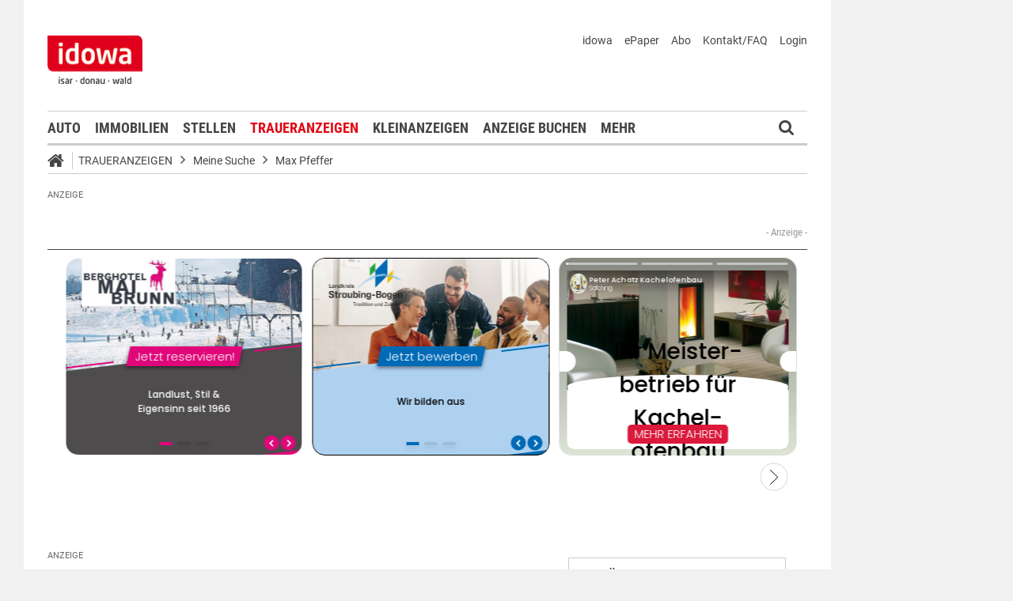

--- FILE ---
content_type: text/css;charset=UTF-8
request_url: https://markt.idowa.de/global/css/dynamic.css?appearanceName=idowa_markt&modelName=CSS&layoutId=18&timestamp=1765276609&strutsAction=display.do
body_size: 100250
content:
/* CACHE START */
@font-face{font-family:'Roboto';font-display:swap;font-style:normal;font-weight:400;src:url('/custom/web/global/root/layout/font/roboto/roboto-v18-latin-regular.eot');src:local('Roboto'),local('Roboto-Regular'),url('/custom/web/global/root/layout/font/roboto/roboto-v18-latin-regular.eot?#iefix') format('embedded-opentype'),url('/custom/web/global/root/layout/font/roboto/roboto-v18-latin-regular.woff2') format('woff2'),url('/custom/web/global/root/layout/font/roboto/roboto-v18-latin-regular.woff') format('woff'),url('/custom/web/global/root/layout/font/roboto/roboto-v18-latin-regular.ttf') format('truetype'),url('/custom/web/global/root/layout/font/roboto/roboto-v18-latin-regular.svg#Roboto') format('svg')}@font-face{font-family:'Roboto';font-display:swap;font-style:normal;font-weight:500;src:url('/custom/web/global/root/layout/font/roboto/roboto-v18-latin-500.eot');src:local('Roboto Medium'),local('Roboto-Medium'),url('/custom/web/global/root/layout/font/roboto/roboto-v18-latin-500.eot?#iefix') format('embedded-opentype'),url('/custom/web/global/root/layout/font/roboto/roboto-v18-latin-500.woff2') format('woff2'),url('/custom/web/global/root/layout/font/roboto/roboto-v18-latin-500.woff') format('woff'),url('/custom/web/global/root/layout/font/roboto/roboto-v18-latin-500.ttf') format('truetype'),url('/custom/web/global/root/layout/font/roboto/roboto-v18-latin-500.svg#Roboto') format('svg')}@font-face{font-family:'Roboto';font-display:swap;font-style:normal;font-weight:700;src:url('/custom/web/global/root/layout/font/roboto/roboto-v18-latin-700.eot');src:local('Roboto Bold'),local('Roboto-Bold'),url('/custom/web/global/root/layout/font/roboto/roboto-v18-latin-700.eot?#iefix') format('embedded-opentype'),url('/custom/web/global/root/layout/font/roboto/roboto-v18-latin-700.woff2') format('woff2'),url('/custom/web/global/root/layout/font/roboto/roboto-v18-latin-700.woff') format('woff'),url('/custom/web/global/root/layout/font/roboto/roboto-v18-latin-700.ttf') format('truetype'),url('/custom/web/global/root/layout/font/roboto/roboto-v18-latin-700.svg#Roboto') format('svg')}@font-face{font-family:'Roboto Condensed';font-display:swap;font-style:normal;font-weight:400;src:url('/custom/web/global/root/layout/font/roboto-condensed/roboto-condensed-v16-latin-regular.eot');src:local('Roboto Condensed'),local('RobotoCondensed-Regular'),url('/custom/web/global/root/layout/font/roboto-condensed/roboto-condensed-v16-latin-regular.eot?#iefix') format('embedded-opentype'),url('/custom/web/global/root/layout/font/roboto-condensed/roboto-condensed-v16-latin-regular.woff2') format('woff2'),url('/custom/web/global/root/layout/font/roboto-condensed/roboto-condensed-v16-latin-regular.woff') format('woff'),url('/custom/web/global/root/layout/font/roboto-condensed/roboto-condensed-v16-latin-regular.ttf') format('truetype'),url('/custom/web/global/root/layout/font/roboto-condensed/roboto-condensed-v16-latin-regular.svg#RobotoCondensed') format('svg')}@font-face{font-family:'Roboto Condensed';font-display:swap;font-style:normal;font-weight:700;src:url('/custom/web/global/root/layout/font/roboto-condensed/roboto-condensed-v16-latin-700.eot');src:local('Roboto Condensed Bold'),local('RobotoCondensed-Bold'),url('/custom/web/global/root/layout/font/roboto-condensed/roboto-condensed-v16-latin-700.eot?#iefix') format('embedded-opentype'),url('/custom/web/global/root/layout/font/roboto-condensed/roboto-condensed-v16-latin-700.woff2') format('woff2'),url('/custom/web/global/root/layout/font/roboto-condensed/roboto-condensed-v16-latin-700.woff') format('woff'),url('/custom/web/global/root/layout/font/roboto-condensed/roboto-condensed-v16-latin-700.ttf') format('truetype'),url('/custom/web/global/root/layout/font/roboto-condensed/roboto-condensed-v16-latin-700.svg#RobotoCondensed') format('svg')}@font-face{font-family:'Lobster';font-display:swap;font-style:normal;font-weight:400;src:url('/custom/web/global/root/layout/font/lobster/lobster-v20-latin-regular.eot');src:local('Lobster Regular'),local('Lobster-Regular'),url('/custom/web/global/root/layout/font/lobster/lobster-v20-latin-regular.eot?#iefix') format('embedded-opentype'),url('/custom/web/global/root/layout/font/lobster/lobster-v20-latin-regular.woff2') format('woff2'),url('/custom/web/global/root/layout/font/lobster/lobster-v20-latin-regular.woff') format('woff'),url('/custom/web/global/root/layout/font/lobster/lobster-v20-latin-regular.ttf') format('truetype'),url('/custom/web/global/root/layout/font/lobster/lobster-v20-latin-regular.svg#Lobster') format('svg')}@font-face{font-family:'Font Awesome 5 Free';font-display:auto;font-style:normal;font-weight:400;src:url('/core/web/global/root/layout/font/fontawesome/fa-regular-400.eot');src:url('/core/web/global/root/layout/font/fontawesome/fa-regular-400.eot?#iefix') format('embedded-opentype'),url('/core/web/global/root/layout/font/fontawesome/fa-regular-400.woff2') format('woff2'),url('/core/web/global/root/layout/font/fontawesome/fa-regular-400.woff') format('woff'),url('/core/web/global/root/layout/font/fontawesome/fa-regular-400.ttf') format('truetype'),url('/core/web/global/root/layout/font/fontawesome/fa-regular-400.svg#fontawesome') format('svg')}@font-face{font-family:'Font Awesome 5 Free';font-display:auto;font-style:normal;font-weight:900;src:url('/core/web/global/root/layout/font/fontawesome/fa-solid-900.eot');src:url('/core/web/global/root/layout/font/fontawesome/fa-solid-900.eot?#iefix') format('embedded-opentype'),url('/core/web/global/root/layout/font/fontawesome/fa-solid-900.woff2') format('woff2'),url('/core/web/global/root/layout/font/fontawesome/fa-solid-900.woff') format('woff'),url('/core/web/global/root/layout/font/fontawesome/fa-solid-900.ttf') format('truetype'),url('/core/web/global/root/layout/font/fontawesome/fa-solid-900.svg#fontawesome') format('svg')}@font-face{font-family:'FontAwesome';font-display:auto;src:url('/core/web/global/root/layout/font/fontawesome/fontawesome-webfont.eot?v=4.4.0');src:url('/core/web/global/root/layout/font/fontawesome/fontawesome-webfont.eot?#iefix&v=4.4.0') format('embedded-opentype'),url('/core/web/global/root/layout/font/fontawesome/fontawesome-webfont.woff2?v=4.4.0') format('woff2'),url('/core/web/global/root/layout/font/fontawesome/fontawesome-webfont.woff?v=4.4.0') format('woff'),url('/core/web/global/root/layout/font/fontawesome/fontawesome-webfont.ttf?v=4.4.0') format('truetype'),url('/core/web/global/root/layout/font/fontawesome/fontawesome-webfont.svg?v=4.4.0#fontawesomeregular') format('svg');font-weight:normal;font-style:normal}.layout{margin:0 auto;width:1220px;font-weight:400;font-family:"Roboto";font-size:14px;color:#454545}.line{border-top:1px solid #ccc;height:0;line-height:0;margin:5px 0 10px 0;padding:0}.template{float:left}.layout .column .template .column:first-child{background:#fff}.template>.column{float:left}.column>.message{position:relative;display:inline-block;width:100%}.message h2{margin:0 0 5px 0}.message h2 a{text-decoration:none}.layout .message>.box{display:grid}.layout .message.border>.box{border:1px solid #ccc}.message div.libary{font-size:1em;line-height:20px}.message.border div.libary,.message.red div.libary,.message.darkgrey div.libary{padding:15px}.message.border .text ~ div.libary,.message.red .text ~ div.libary,.message.darkgrey .text ~ div.libary{padding:0 15px 15px 15px}.special.red{display:inline-block}.message.red>.box,.special.red>.box{border:1px solid #e30613}.message.darkgrey>.box{border:1px solid #777}.message.border h2,.message.darkgrey h2,.message.red h2,.special.red h2{color:#454545;font-size:1.4em;font-weight:700;padding:0 15px}.special.red h2{padding:15px}.message h2 a,.message.border h2 a,.message.red h2 a,.special.red h2{color:#454545}.message.red div.text{padding:0 15px;font-size:1em}.message.highlighted .box>.middle>.center,.special.highlighted .box>.middle>.center,.message.aXvertisement .box>.middle>.center{background:#f1f1f1 url(/web/special/1/layout/box/images/middle-center-highlighted.gif) repeat-x scroll}.message .aXvertisement{color:#454545;display:block;font-size:.75em;margin:-21px 0 3px;padding-bottom:3px}.message .libary{padding:0;overflow:hidden;position:relative;margin:0}.message .libary ul{clear:left;padding:0;overflow:hidden}.message .libary ul li{padding:0}.message .libary h3{font-size:1.2em;font-weight:bold;padding:0;margin:0 0 5px 0;color:#454545;border:0}.message .libary h3:empty{margin:0}.message .libary ul li a{font-size:14px;margin-right:5px;margin-left:-13px;color:#e30613}.message .libary ul li a:before{content:"\f101";font-family:FontAwesome;margin:0 5px 0 0;color:#000;top:-1px;position:relative}.message .libary ul li a:hover{text-decoration:none;color:#454545}.message.border h1.headline,.message.border h2.overline,.message.border .underline,.message.darkgrey h1.headline,.message.darkgrey h2.overline,.message.darkgrey .underline,.message.red h1.headline,.message.red h2.overline,.message.red .underline{position:relative;width:100%;left:-1px;margin:-1px 0 0 0;padding:0 2px 0 0;background:#fff;border-bottom:1px solid #ccc}.message.darkgrey h1.headline,.message.darkgrey h2.overline,.message.darkgrey .underline{border-bottom:1px solid #777}.message.red h1.headline,.message.red h2.overline,.message.red .underline{border-bottom:1px solid #e30613}h1.headline a{color:#999}h1.headline a:hover{color:#e30613}.message.border .underline{padding:0 2px 5px 0}.message h6{font-size:1.15em;margin:0;padding:8px 0 4px;font-weight:400;color:#e30613}.layout>.column>.template>.column>.template>.column>.message h6{padding:10px 0 3px}.message div.text,p{font-size:1em;margin:0;color:#454545;-webkit-hyphens:auto;-moz-hyphens:auto;-ms-hyphens:auto;hyphens:auto;white-space:pre-wrap;white-space:-moz-pre-wrap;white-space:pre-wrap;white-space:-o-pre-wrap;word-wrap:break-word;white-space:normal}.message div.text{padding:10px 0}.message.border div.text,.message.darkgrey div.text,.message.red div.text{padding:15px;line-height:1.5em}.message h6.underline{padding:0 15px 5px 15px}.message .text ul,.message .text ol{margin:0 0 0 2px;padding:0}.message .text ul li{list-style-type:square}.message .text ul li,.message .text ol li{margin-left:14px;line-height:1.5em;float:none;color:#454545;font-family:'Roboto'}.message .buttons .button.hyperlink.image button>.text{color:#fff;display:inline-block}.message .margin{height:10px}.message a{color:#e30613}.message a:hover,ul.link a:hover{text-decoration:none;color:#454545}.message .button{display:block;margin:10px 0}.message.fullwidth-buttons .buttons{display:block;margin:10px 0}.message.fullwidth-buttons .buttons .button{text-align:center;width:285px}.message .cover{margin:0;padding:0;display:block;position:relative}.message .cover>a{position:absolute;margin:0;padding:0}.message .cover>.buttons{position:absolute;right:0;bottom:5px}.message img{margin:0;width:100%;height:auto}.layout>.column>.template>.column>.template>.column:nth-child(2) .message>.box img{width:calc(100% - -2px);max-width:300px}.cover.right{float:right}.message table{border-collapse:collapse;border:1px solid #ccc;margin:0;padding:0;line-height:21px;width:100%;-webkit-box-sizing:border-box;-moz-box-sizing:border-box;box-sizing:border-box}.message td,th{text-align:left;font-weight:normal;border:1px solid #ccc;width:20px;padding:2px 4px 2px 4px}.message th{background:#f1f1f1}.message tr{height:20px}.message .icon-double-angle-right:before{content:"\f101";font-family:FontAwesome;font-style:normal}br.clear{clear:both;margin:0;padding:0;font-size:0;line-height:0;height:0;display:none}span.clear:empty{display:none}ul.link{margin:0;padding:0;overflow:hidden}ul.link li{list-style:none outside none;margin:3px 0 0 13px;padding:0 0 0 15px;line-height:18px;vertical-align:top}ul.link a{vertical-align:top;padding:0;margin:0;font-size:.95em;line-height:18px;color:#454545;text-decoration:none;font-family:"Roboto"}.highlighted ul.link li{margin:0 0 5px 0}ul.link li i{font-size:.875em;margin-right:5px;margin-left:-13px}.bannerContent span{color:#454545;font-size:.75em !important}html{-moz-osx-font-smoothing:grayscale;-webkit-font-smoothing:antialiased}body,ul,li,form{margin:0;padding:0;font-family:'Roboto';font-weight:400;font-size:100%;color:#454545}body{background:#f1f1f1}img{display:block}h1{font-size:2.5em;line-height:38px;color:#999;margin:0;padding:0;font-family:"Roboto Condensed";font-weight:700;letter-spacing:-2.2px;color:#999;text-transform:uppercase}h1 a{text-decoration:none;color:#999;transition:.3s}h1 a:hover{text-decoration:none}h2{color:#454545;font-size:1.6em;font-weight:700;font-family:"Roboto Condensed";margin-bottom:0;padding:0}h3{font-family:"Roboto Condensed";font-size:1.4em;line-height:1.4em;font-weight:700;margin:0 0 5px 0;color:#454545}h3.red{color:#e30613}p{font-size:1em;line-height:1.5em;font-weight:400;padding:0;margin:0}span.underline{color:#454545;display:block;font-size:1.3em;font-family:"Roboto Condensed";margin:5px 0 0 0}span.underline:empty{display:none}a{color:#e30613}a i{margin-right:2px}a:hover{color:#e30613;text-decoration:underline}.note{border:1px solid #e30613;padding:10px;margin:10px 0}td{font-size:1em}form .html{margin-bottom:20px}form ul{padding-left:25px}form .progressBar{font-size:12px;line-height:18px;font-weight:bold;position:relative;padding:0;height:18px;color:#777;white-space:nowrap;overflow:hidden;border:1px solid #ccc;background:url(/web/global/root/form/progress/images/bar.gif);text-align:left}form .progressBar div{position:absolute;top:0;left:0;padding:0;color:#fff;white-space:nowrap;overflow:hidden;width:0;height:18px;background:url(/web/global/root/form/progress/images/bar-progress.gif)}div .table{overflow:hidden}div .table .row{float:left;clear:left}div .table .row .column{float:left;padding:3px}.messages{background:#e30613;margin:10px 0 10px 0;overflow:hidden;font-size:12px;color:#fff}.messages .info>.text{color:#fff}.messages>br{display:none}.messages .info,.messages .warning,.messages .error{font-size:16px;padding:0 3px 0 26px;line-height:22px;margin:3px 0 3px 0}.messages div p{font-size:11px;float:left;display:block;width:333px;margin:0;padding:0;line-height:16px}.messages>.info{background:url('/web/global/root/form/messages/images/info.gif') no-repeat scroll transparent;background-position:5px 3px}.messages>.warning{background:url('/web/global/root/form/messages/images/warning.gif') no-repeat scroll transparent;background-position:5px 3px}.messages>.error{background:url('/web/global/root/form/messages/images/error.gif') no-repeat scroll transparent;background-position:5px 3px}.message .buttons .button.hyperlink button{background:#e30613;margin:8px 10px;padding:6px 12px;min-height:16px;opacity:.8;color:#fff;float:right;border:0;border-radius:2px;cursor:pointer}.message .buttons .button.hyperlink button .text:before{display:none}.message .buttons .button.hyperlink button::before{font-family:FontAwesome;font-size:1.3em;top:1px;margin:0 5px 0 0;position:relative}.message .buttons .button.hyperlink.image button::before{content:"\f03e"}.message .buttons .button.hyperlink.video button::before{content:"\f03d"}.message .buttons .button.hyperlink.audio button::before{content:"\f001"}.message .buttons .button.hyperlink.voting button::before{content:"\f080"}.message .buttons .button.hyperlink.comment button::before{content:"\f086"}.fa{font-family:FontAwesome;font-style:normal;font-weight:400}.fa-user:before{content:'\f007'}.fa-search:before{content:'\f002'}.fa-home:before{content:'\f015'}.fa-angle-right:before{content:'\f054'}.fa-angle-left:before{content:'\f053'}.fa-angle-double-right:before{content:'\f101'}.fa-angle-double-left:before{content:'\f100'}.question{position:absolute;display:none;z-index:10000}.question>.body{border:1px solid #e30613;background:#fff;width:298px;padding:10px;margin:0;height:auto}.question>.body td{font-size:16px;color:#454545;line-height:20px}.question>div{width:320px;height:50px}.question>.top{background:url(/web/global/root/form/messages/images/question-top.gif) no-repeat scroll transparent}.question>.bottom{background:url(/web/global/root/form/messages/images/question-bottom.gif) no-repeat scroll transparent}.question.top>.bottom{display:none}.question.top>.body{border-bottom:0}.question.bottom>.top{display:none}.question.bottom>.body{border-top:0}.statistic{height:0;width:0}#adl_sb_table td img{display:inline}.icon-phone:before{font-family:FontAwesome;font-style:normal}.icon-search:before{font-family:FontAwesome;font-style:normal}.icon-angle-left:before{content:"\f104";font-family:FontAwesome;font-style:normal;font-size:1em;margin-top:11px}.icon-angle-right:before{content:"\f105";font-family:FontAwesome;font-style:normal;font-size:1em;margin-top:11px}.icon-angle-up:before{content:'\f077';font-family:FontAwesome;font-style:normal;font-size:1em;margin-top:11px}.icon-calendar:before{content:"\f073";font-family:FontAwesome;font-style:normal;font-size:1em;margin-top:11px}.icon-chevron-right:before{content:"\f054";font-family:FontAwesome;font-style:normal;font-size:1em;margin-top:11px;color:#e30613}.icon-chevron-down:before{content:"\f078";font-family:FontAwesome;font-style:normal;font-size:1em;margin-top:11px;color:#e30613}.icons{margin:8px 0;position:relative;float:left;width:100%}.icons form{float:left}.icons form .button{height:41px;overflow:hidden;margin:0}#article_details .icons form .button{float:left}.social-icon.facebook,.social-icon.twitter,.social-icon.googleplus,.button-download,.icons .button>button{width:42px;text-align:center;position:relative;float:left;margin:0 8px 0 0;padding:9px 0;text-decoration:none;background:#777;border:0}.icons .button>button .text::before{color:#fff;font-weight:400;padding:0}.icons .button>button:hover,.button-download:hover{background:#e30613}.social-icon.facebook:hover{background:#3b5998}.social-icon.twitter:hover{background:#4099ff}.social-icon.googleplus:hover{background:#d34836}.social-icon:before{font-family:FontAwesome;font-size:22px;color:#fff}.social-icon.facebook:before{content:'\f09a'}.social-icon.twitter:before{content:'\f099'}.social-icon.googleplus:before{content:'\f0d5'}.button-download:before{font-family:FontAwesome;font-size:22px;color:#fff;content:'\f019'}.months .next:before,.months .prev:before{content:'\f105';font-family:FontAwesome;font-size:1.6em;line-height:50px;font-weight:bold;vertical-align:middle;text-align:center;position:relative;display:block}.months .prev:before{content:'\f104'}@media print{.layout,html,.column{max-width:1030px !important;min-width:1030px !important;width:1030px !important;margin:0 0 0 15px}.column>.template>.column:first-child{border-bottom:1px solid #ccc}.clear,.link a,.smallvehicleimage,.special.red,.message,.caption,.button,.buttons,.icons,.bannerContent,.bannerTall,.menuBottom .sitemap,.menuBottom .menuFooter .menu,.toTop,.navigation,.breadCrumb,.menuTop .top ul,.framework .collection .data .count,.departmentFinder,.flippingbookBox,.vehicle .line{display:none !important;height:0;width:0}.print-logo{margin:0 0 0 -25px !important;float:left !important}.menuBottom{float:left;width:1090px;margin:10px 0 0 -30px}.menuBottom .menuFooter{margin:0 !important}form .imageBox .area{width:1030px;padding:0 0 40px 0}form .imageBox .area img{position:relative !important;left:auto !important;margin:20px auto !important}form .imageBox .area>.radar,form .imageBox .area>.slider,form .imageBox .info>table{display:none !important}.message{display:none !important}.geoMap{width:301px !important;margin:10px 0 0 0 !important}.framework img,.framework div.image,.framework div.format,.framework div.video,.framework div.audio{max-width:482px;height:auto}.framework .collection .header,.framework .collection .navigation,.framework .collection .data .count{display:none !important}.framework>.collection{float:left;height:auto !important}.framework .marginTop,.framework .collection,.framework .collection .image p,.framework .collection .video p,.framework .collection .audio p{margin:0 !important;padding:0 !important;background:transparent}.framework>.collection .preview>.data,.framework>.collection .preview>.data .images{max-width:495px !important;min-width:495px !important;width:495px !important;height:auto !important}.framework>.collection{border:none !important}.framework>.collection *{position:relative !important}.framework .collection .data{position:relative !important;width:auto !important}.vehicle .vehicleImages{margin:0 0 10px 0 !important}.framework .collection .data table td{float:left}.framework>.collection>.preview>.data{margin:0 0 0 -10px !important}.framework .image{margin:0 10px 0 0 !important}.framework>.collection>.preview>.data>.images{position:relative !important}.framework>.collection>.preview>.data>.images>a{margin:10px 0 0 10px !important}.framework>.collection>.preview>.data>.images>a:first-child{display:none}.framework>.collection>.preview>.data>.images>a>img{width:auto !important;height:102px}.vehicleInformations,.vehicleEquipment{width:490px !important;float:left}.vehicleEquipment{width:535px !important;float:left;margin:128px 0 0 0}.column.vehicleMoreDetailsLabel,.column.vehicleMoreDetailsData{float:left;max-width:240px !important;min-width:240px !important;margin:0 !important}.vehicleMoreDetails{float:left}.vehicleImages{float:left !important;margin:-80px 0 0 0 !important}.vehicle .column.vehicleMoreDetailsData{margin:0 !important}#vehicle_details{float:left !important;width:500px}#vehicle_details *{border:none !important}#vehicle_details table{display:none !important}.column,.column .special .box{margin:0 !important;pading:0 !important;float:left !important}.column .message{margin:0 !important;pading:0 !important;float:left !important}.baby{border:none !important}.baby .detail{border:1px solid #ccc;margin:0 10px 0 0}.baby .detail h2,.baby .detail .data,.baby .detail .data a{color:#000 !important;text-shadow:none !important}#advertisement_details{margin:0 20px 0 0}.health .column{width:810px !important;max-width:810px !important;min-width:810px !important;float:left !important;position:relative !important}.health .column.first{text-align:left !important;width:200px !important;max-width:200px !important;min-width:200px !important;float:left !important;position:relative !important}.column ul{padding:0 !important}.steps>.header>.content>.step{display:none !important}.steps>.header>.content>.step.selected{display:block !important;width:1030px !important;color:#000 !important}.steps>.header>.content>.step.selected,.steps>.header>.content>.step{box-shadow:none !important;border:none !important;border-bottom:1px solid #ccc !important;top:0 !important}.steps>.header>.content>.step.selected:before,.steps>.header>.content>.step.selected:after,.menuBottom .list span.headline{display:none !important;border:0}.menuBottom .copyright{width:1030px !important;border:none !important}}form .button{display:inline-block;position:relative;width:auto;padding:0;margin:0}form .button>button,form .button>a{font-family:helvetica,arial,tahoma,sans-serif;cursor:pointer;padding:0 10px 0 10px;color:#fff;font-size:12px;font-weight:bold;transition:opacity .15s ease .15s;border:0;border-radius:4px;white-space:nowrap;display:inline-block;text-decoration:none}form .button>button::-moz-focus-inner{padding:0;border:0}form .button>button:focus,form .button>a:focus{outline:0}form .button>button>.text,form .button>a>.text{vertical-align:middle;height:16px;line-height:26px}form .button>button,form .button>a{background-color:#aaa}form .button.blue>button{background-color:#3498db}form .button.red>button{background-color:#e74c3c}form .button>button>.text::before,form .button>a>.text::before{vertical-align:middle;font-family:FontAwesome;-moz-osx-font-smoothing:grayscale;-webkit-font-smoothing:antialiased;padding:0 8px 0 0;margin:0;display:inline-block;font-family:FontAwesome;font-feature-settings:normal;font-kerning:auto;font-language-override:normal;font-size:17px;font-size-adjust:none;font-stretch:normal;font-style:normal;font-synthesis:weight style;font-variant:normal;font-weight:normal;line-height:1;text-decoration:inherit}form .button.insert>*>.text::before{padding-bottom:1px;content:"\f040"}form .button.update>*>.text::before{content:"\f044"}form .button.delete>*>.text::before{padding-bottom:1px;content:"\f014"}form .button.copy>*>.text::before{content:"\f0c5"}form .button.sync>*>.text::before{content:"\f021"}form .button.append>*>.text::before{content:"\f0c1"}form .button.write>*>.text::before{padding-bottom:1px;content:"\f0c7"}form .button.execute>*>.text::before{content:"\f21e"}form .button.back>*>.text::before{content:"\f112"}form .button.cancel>*>.text::before{content:"\f256"}form .button.search>*>.text::before{padding-bottom:1px;content:"\f002"}form .button.choose>*>.text::before{padding-bottom:1px;content:"\f14a"}form .button.view>*>.text::before{padding-bottom:2px;content:"\f06e"}form .button.upload>*>.text::before{content:"\f093"}form .button.download>*>.text::before{content:"\f019"}form .button.cut>*>.text::before{content:"\f0c4"}form .button.paste>*>.text::before{content:"\f0ea"}form .button.up>*>.text::before{content:"\f062"}form .button.down>*>.text::before{content:"\f063"}form .button.merge>*>.text::before{content:"\f1b8"}form .button.login>*>.text::before{content:"\f023"}form .button.user>*>.text::before{content:"\f007"}form .button.twitter>*>.text::before{content:"\f099"}form .button.facebook>*>.text::before{content:"\f09a"}form .button:hover>button,form .button:hover>a{opacity:.8}form .button.disabled>.lock,form .button.bounced>.lock{display:block}form .button.disabled:hover>button,form .button.bounced:hover>button,form .button.disabled:hover>a,form .button.bounced:hover>a{opacity:1}form .button>.lock{position:absolute;left:0;top:0;width:100%;height:100%;border-radius:4px;display:none;cursor:default;background-color:#fff;opacity:.5;filter:alpha(opacity=50);-ms-filter:"alpha(opacity=50)"}form .button>button,form .button>a{font-size:1rem;font-weight:400;font-family:"Roboto Condensed",​sans-serif;padding:2px 10px 2px 10px;border-radius:3px;background-color:#888;transition:opacity .1s ease .1s}form .button>*>.text{line-height:26px;height:26px}form .button.red>button,form .button>a{background-color:#e0021d}form .button>.lock{border-radius:3px}.button.button:hover>button .text{color:#e30613}.button.button.disabled:hover>button .text{color:#454545}.button.button.left.full>button{font-size:1rem;font-weight:400;font-family:"Roboto Condensed",​sans-serif;padding:2px 10px 2px 10px;transition:opacity .1s ease .1s;line-height:30px;width:105%}button .text,form .button>button,form .button>a,.button.submit>button,.button.button.left.full>button{font-size:1.01rem;font-family:"Roboto Condensed";cursor:pointer}form .form-footer .button>button{margin:0 0 10px 0}.button.right{float:right}.button>*>.text::before{content:"\f054";color:#e30613;font-family:FontAwesome;padding:0 5px 0 0}.button.noSymbol>*>.text::before{display:none}.button.delete>*>.text::before{position:relative;font-size:18px;top:-1px}.button.delete>*>.text::before,.button.update>*>.text::before,.button.insert>*>.text::before,.button.download>*>.text::before{position:relative;font-size:18px;top:-1px}.button.left>*>.text::before{position:relative;top:-1px;content:"\f053";color:#e30613;font-family:FontAwesome;padding:0 5px 0 0}.button.right>*>.text::after{position:relative;top:-1px;content:"\f054";color:#e30613;font-family:FontAwesome;padding:0 0 0 5px}.button.right>*>.text::before{display:none}.button.search>*>.text::before{position:relative;top:-2px;font-size:16px;content:"\f002"}.button.print>*>.text::before{position:relative;top:-2px;font-size:20px;content:"\f02f"}.button.envelope>*>.text::before{position:relative;top:-2px;font-size:20px;content:"\f1e0"}.button.pencil .text::before{content:"\f040"}.button-answer .text::before{content:"\f112"}.button.more button{padding:0;background:transparent;color:#e30613}form .button.red>button,.button.full>button,form .button>button,form .button>a,.button>button{background:#fff;border-radius:0;border:1px solid #ccc;max-width:100%;min-height:44px;padding:0 10px;white-space:normal}form>.button{margin:5px 0 0 0}form .button>button,form .button>a{padding:0 10px}.message form{margin:62px 0 0 0}.message form .button{position:absolute;bottom:20px;margin:0}.message.border form .button,.message.darkgrey form .button,.message.red form .button{margin:15px}form .button:hover>button{opacity:1}.quickSearch .button>button,.quickSearch .button.red>button,.searchbox .button>button,.searchbox .button.red>button{height:31px;max-height:31px;min-height:31px}.button>button>.text,form .button>a>.text{text-transform:uppercase;font-weight:bold;color:#454545;display:block}form .button>button>.text{height:auto;line-height:31px}form .button>a>.text{line-height:44px}form .button.print>button>.text,form .button.envelope>button>.text{line-height:22px}form .button>button>.text::before,form .button>button>.text::after,form .button>a>.text::before{font-size:13px;font-weight:bold;padding:0 6px 0 0}.catalog .navigation{float:right;width:auto;margin:0 0 20px 0}.catalog .header{float:left;width:100%;border-bottom:1px solid #666;min-height:50px}.catalog .header .sortings{float:left;width:150px;height:20px}.catalog .header .sites{position:relative;float:left;width:200px;text-align:center;margin:20px 0 0 -100px;left:30%}.catalog .header .views{height:35px;position:absolute;float:left;width:20px;height:20px;margin:25px 0 0 155px}.catalog .header .views .loading{font:normal normal normal 18px/1 FontAwesome;height:18px;width:18px;-webkit-animation:loading 1.8s infinite linear;animation:loading 1.8s infinite linear;float:left}.catalog .header .views .loading:before{content:'\f110';color:#666}.catalog .navigation .group .button.right:before{content:'weiter';font-size:14px;position:relative;top:-2px;padding:0 5px}.catalog .navigation .group .button.left:after{content:'zurück';font-size:14px;position:relative;top:-2px;padding:0 5px}.catalog .navigation .group .button.left,.catalog .navigation .group .button.right{font-size:22px;width:15px;height:auto;float:left;border:1px solid #666;width:auto;padding:0 10px;background:#666;height:28px;color:#fff}.catalog .navigation .group .button.left.disabled,.catalog .navigation .group .button.right.disabled{background:transparent;color:#666;font-size:22px;width:15px;height:auto;float:left;border:1px solid #666;width:auto;height:28px;padding:0 10px}.catalog .navigation .group .button.right,.catalog .navigation .group .button.right.disabled,.catalog .navigation .group .button.left,.catalog .navigation .group .button.left.disabled{margin:-4px 0 0 0}.catalog .navigation .group .button.right,.catalog .navigation .group .button.right.disabled{margin:-4px 0 0 3px}.catalog .footer{border-top:1px solid #666;margin:20px 0;float:left;width:100%}.catalog .footer .pages{float:left}.catalog .footer .counts{float:right;text-align:right}.catalog .group .button{background:#666;width:30px;height:30px;text-align:center;color:#fff;text-decoration:none;margin:0 0 0 4px}.catalog .group .button:first-child{margin:0}.catalog .group .button.left i,.catalog .group .button.right i{margin:2px 0 0 0}.catalog .footer .group .button span{line-height:29px;font-size:14px}.catalog .footer .group .button.selected{line-height:12px;background:#000}.catalog .footer .group .button.left,.catalog .footer .group .button.right{background:transparent;color:#666;font-size:22px;width:15px;height:auto;border:1px solid #666;width:28px;height:28px;top:2px}.catalog .highlight{font-weight:bold}.catalog .row.highlighted{background:#f1f1f1}.catalog .row.highlighted .column:first-child{background:transparent}.catalog .row{position:relative;float:left;width:100%}.catalog .row span{float:left}.catalog .row .buttons span{float:none}.catalog .data .row{color:#000;cursor:pointer;padding:5px 0 5px 0}.catalog .row .column.name,.catalog .row .column.text{font-size:.95em;line-height:1.5em;margin:5px 0 2px 10px;width:232px;color:#454545;font-weight:700}.catalog .row .column.city{font-weight:bold;margin:2px 2px 2px 10px;width:140px;font-size:1em;line-height:21px}.catalog .row .column.date{font-size:.95em;margin:2px 0 2px 10px;width:70px;text-align:right}.catalog .group .button{width:28px;height:28px}.catalog .footer .group .button{width:28px;height:28px;float:left;top:2px;color:#454545}.catalog .footer .group .button span{line-height:28px;font-size:14px;font-family:'Roboto';font-weight:500}.catalog .group .button,.catalog .navigation .group .button.left,.catalog .navigation .group .button.right,.catalog .footer .group .button.left,.catalog .footer .group .button.right{border:1px solid #ccc;border-radius:0;background:#fff;line-height:25px;color:#454545}.catalog .navigation .group .button.left:after,.catalog .navigation .group .button.right:before{top:0;padding:0 5px;font-family:"Roboto Condensed";text-transform:uppercase;font-size:16px;font-weight:600}.catalog .header{border:1px solid #ccc;margin:10px 0;padding:15px;float:left;width:calc(100% - 30px);background:#f1f1f1}.catalog .header .sortings .group span{margin:0 0 2px 0;display:inline-block}.catalog .header .sites{position:relative;display:inline-block;left:45px;top:22px;margin:0;float:none;width:auto}.catalog .footer{border:1px solid #ccc;margin:20px 0;padding:10px 15px 15px 15px;float:left;width:calc(100% - 30px);background:#f1f1f1}.catalog .navigation{margin:0}.catalog .footer .group .button.selected{background:#e30613;border:1px solid #e30613;color:#fff}.catalog .footer .group .button.left,.catalog .footer .group .button.right,.catalog .navigation .group .button.left.disabled,.catalog .navigation .group .button.right.disabled{color:#888;border:1px solid #ccc;border-radius:0}.catalog .button.left.disabled,.catalog .button.right.disabled{background:transparent !important}.catalog .group .button.right:hover,.catalog .group .button.left:hover,.catalog .group .button:hover,.catalog .group .button:hover{color:#e30613}.catalog .group .button.right.disabled,.catalog .group .button.left.disabled,.catalog .group .button.right.disabled:hover,.catalog .group .button.left.disabled:hover{border-color:#ccc}.catalog .group .button.left i,.catalog .group .button.right i{position:relative;color:#e30613;font-size:14px}.catalog .footer .group .button.left i,.catalog .footer .group .button.right i{color:#454545}.catalog .group .button.disabled.left i,.catalog .group .button.disabled.right i{color:#777}.catalog .group .button.left i.fa-angle-double-left:before,.catalog .group .button.right i.fa-angle-double-right:before{font-size:22px;line-height:27px}form .combobox{position:relative;display:inline-block;margin:0;padding:0;width:100%}form .combobox>.input{position:relative;border:2px solid #ccc;border-radius:4px;background-color:#fff;margin:0;padding:0;height:22px;line-height:22px;transition:border .3s ease 0;cursor:default}form .combobox.search>.input{cursor:text}form .combobox>.input>.search{float:none;position:relative;width:100%;height:100%}form .combobox input:focus{outline:0}form .combobox>.input>.search>.field-input,form .combobox>.input>.search>.shadow-input,form .combobox>.input>.text{box-sizing:border-box;font-family:helvetica,tahoma,verdana,sans-serif;font-size:12px;width:100%;height:100%;border:0;margin:0;padding:0 4px 0 4px;background:transparent;color:#000;overflow:hidden}form .combobox>.input .search>.field-input{position:relative;display:block;background:url(/core-common/web/global/root/form/combobox/images/transparent.gif) repeat}form .combobox>.input .search>.shadow-input{position:absolute;top:0;left:0;color:#999}form .combobox>.input>.arrow::before{content:"\f078"}form .combobox>.input>.arrow{background-color:#ccc;font-family:FontAwesome;-moz-osx-font-smoothing:grayscale;-webkit-font-smoothing:antialiased;font-feature-settings:normal;font-kerning:auto;font-language-override:normal;font-size:18px;font-size-adjust:none;font-stretch:normal;font-style:normal;font-synthesis:weight style;font-variant:normal;font-weight:normal;line-height:1;display:none;position:absolute;right:0;top:0;height:100%;line-height:20px;width:22px;color:#fff;padding-left:2px;text-align:center;transition:background-color .3s ease 0}form .combobox.arrow>.input{padding-right:24px}form .combobox.arrow>.input>.arrow{display:block;cursor:pointer}form .combobox>.input>.loading::before{content:"\f110"}@keyframes loading{0{-webkit-transform:rotate(0);transform:rotate(0)}100%{-webkit-transform:rotate(359deg);transform:rotate(359deg)}}form .combobox>.input>.loading{font-family:FontAwesome;-moz-osx-font-smoothing:grayscale;-webkit-font-smoothing:antialiased;font-feature-settings:normal;font-kerning:auto;font-language-override:normal;font-size:18px;font-size-adjust:none;font-stretch:normal;font-style:normal;font-synthesis:weight style;font-variant:normal;font-weight:normal;position:absolute;color:#3498db;line-height:22px;top:0;right:4px;display:none;-webkit-animation:loading 1.8s infinite linear;animation:loading 1.8s infinite linear}form .combobox.arrow>.input>.loading{right:30px}form .combobox.loading .input>.loading{display:block}form .combobox>.input:hover>.arrow,form .combobox.hover>div>.arrow,form .combobox.selected>div>.arrow{background-color:#3498db}form .combobox>.input:hover,form .combobox>.input:hover,form .combobox.hover>.input,form .combobox.selected>.input{border-color:#3498db}form .combobox.info>.input{border-color:#3498db}form .combobox.info>.input:hover>.arrow,form .combobox.info>.input>.arrow{background-color:#3498db}form .combobox.success>.input{border-color:#27ae60}form .combobox.success>.input:hover>.arrow,form .combobox.success>.input>.arrow{background-color:#27ae60}form .combobox.warning>.input{border-color:#e67e22}form .combobox.warning>.input:hover>.arrow,form .combobox.warning>.input>.arrow{background-color:#e67e22}form .combobox.error>.input{border-color:#e74c3c}form .combobox.error>.input:hover>.arrow,form .combobox.error>.input>.arrow{background-color:#e74c3c}form .combobox>.box{margin-top:2px;width:100%;border:0;border-top:4px solid #3498db;border-bottom:4px solid #ccc;background-color:#fff;color:#000;position:absolute;display:none;z-index:101;overflow:auto;text-align:left;border-radius:5px;cursor:default}form .combobox>.box .row{display:block;border:0;background:#fff;border-left:1px solid #ccc;border-right:1px solid #ccc;overflow:hidden;line-height:20px;padding:4px;font-size:12px}form .combobox:not(.multichoice)>.box .row.selected,form .combobox:not(.multichoice)>.box .row.selected:hover{background-color:#ddd}form .combobox.multichoice>.box .row>.checkbox{display:block;float:left;background-color:#ccc;border-radius:2px;margin-right:3px;height:20px;width:20px;cursor:pointer;text-align:center;transition:background-color .3s ease 0}form .combobox.multichoice>.box .row.selected>.checkbox{background-color:#3498db}form .combobox.multichoice>.box .row.selected>.checkbox:before,form .combobox.multichoice>.box .row:hover>.checkbox:before{opacity:1}form .combobox.multichoice>.box .row>.checkbox:before{font-family:FontAwesome;-moz-osx-font-smoothing:grayscale;-webkit-font-smoothing:antialiased;font-feature-settings:normal;font-kerning:auto;font-language-override:normal;font-size-adjust:none;font-stretch:normal;font-style:normal;font-synthesis:weight style;font-variant:normal;font-weight:100;line-height:20px;color:#fff;content:'\f00c';opacity:0;transition:opacity .3s ease 0}form .combobox>.box .row:hover{background-color:#eee}form .combobox>.box.tree>.data{border:0;border-left:1px solid #ccc;border-right:1px solid #ccc}form .combobox.disabled .lock{display:block}form .combobox.disabled>.input{background-color:#eee}form .combobox .lock{position:absolute;left:0;top:0;width:100%;height:100%;cursor:default;background-color:#fff;display:none;opacity:.50;filter:alpha(opacity=50);-ms-filter:"alpha(opacity=50)"}form .combobox>.input>.search>.field-input::placeholder{color:#ccc}form .combobox>.input>.search>.field-input:-ms-input-placeholder{color:#ccc}form .combobox>.input>.search>.field-input::-ms-input-placeholder{color:#ccc}form .combobox>.input{color:#000;border:1px solid #aaa;border-radius:2px;-webkit-transition:border .10s ease .10s;-moz-transition:border .10s ease .10s;-o-transition:border .10s ease .10s;-ms-transition:border .10s ease .10s;transition:border .10s ease .10s;height:28px;line-height:28px}form .combobox>.input>.search>.field-input,form .combobox>.input>.search>.shadow-input,form .combobox>.input>.text{font-family:"Roboto";font-size:.875rem;padding:0 5px 0 5px}form .combobox>.input>.search>.shadow-input,form .combobox>.input>.text{border-radius:0;background-image:linear-gradient(to top,rgba(255,255,255,0.1) 85%,rgba(0,0,0,0.1))}form .combobox.arrow>.input{padding-right:30px}form .combobox>.input>.arrow{width:29px;padding-left:1px;line-height:29px;background-color:#aaa;-webkit-transition:background-color .10s ease .10s;-moz-transition:background-color .10s ease .10s;-o-transition:background-color .10s ease .10s;-ms-transition:background-color .10s ease .10s;transition:background-color .10s ease .10s}form .combobox>.input>.loading{color:#888;line-height:29px}form .combobox.arrow>.input>.loading{right:34px}form .combobox>.box{border-top:1px solid #ccc;border-bottom:1px solid #ccc;border-radius:0;box-shadow:0 6px 12px rgba(0,0,0,0.176)}form .combobox>.box .row{border-left:1px solid #ccc;border-right:1px solid #ccc;font-family:"Roboto";font-size:.875rem}form .combobox>.input:hover>.arrow,form .combobox.hover>div>.arrow,form .combobox.selected>div>.arrow{background-color:#888}form .combobox>.input:hover,form .combobox>.input:hover,form .combobox.hover>.input,form .combobox.selected>.input{border-color:#888}form .combobox.search>.input:hover,form .combobox.search>.input:hover,form .combobox.search.hover>.input{border-color:#888;-moz-box-shadow:0 0 12px rgba(0,0,0,0.176);-webkit-box-shadow:0 0 12px rgba(0,0,0,0.176);box-shadow:0 0 12px rgba(0,0,0,0.176)}form .combobox.info>.input{border-color:#5bc0de !important}form .combobox.info>.input:hover>.arrow,form .combobox.info>.input>.arrow{background-color:#5bc0de !important}form .combobox.success>.input{border-color:#5cb85c !important}form .combobox.success>.input:hover>.arrow,form .combobox.success>.input>.arrow{background-color:#5cb85c !important}form .combobox.warning>.input{border-color:#f39c12 !important}form .combobox.warning>.input:hover>.arrow,form .combobox.warning>.input>.arrow{background-color:#f39c12 !important}form .combobox.error>.input{border-color:#e0021d !important}form .combobox.error>.input:hover>.arrow,form .combobox.error>.input>.arrow{background-color:#e0021d !important}form .combobox{min-width:calc(100% - 2px)}form .combobox.warning>.input:hover>.arrow,form .combobox.warning>.input>.arrow{background:#e30613}form .combobox>.box{max-width:100%;top:28px;padding:0}form .combobox>.box .row{border-bottom:1px solid #ccc;width:calc(100% - 10px)}form .combobox>.box .row.selected,form .combobox>.box .row.selected:hover{color:#e30613;text-decoration:underline}form .combobox>.input{border:1px solid #ccc;border-radius:0}form .combobox>.input:hover,form .combobox.hover>.input,form .combobox.selected>.input{border-color:#999}form .combobox.search>.input:hover{box-shadow:none}form .combobox>.input>.search>.shadow-input,form .combobox>.input>.text{background-image:none}form .combobox>.input>.arrow{background:#999;line-height:26px}form .combobox>.input>.search>.field-input::placeholder{color:#777}form .datepicker{position:relative;display:inline-block;margin:0;padding:0;width:100%}form .datepicker>.input{position:relative;border:2px solid #ccc;border-radius:4px;background-color:#fff;margin:0;padding:0;height:22px;line-height:22px;transition:border .3s ease 0;cursor:default}form .datepicker>.input>input{box-sizing:border-box;font-family:helvetica,tahoma,verdana,sans-serif;font-size:12px;width:100%;height:100%;border:0;margin:0;padding:0 4px 0 4px;background:transparent;overflow:hidden}form .datepicker>.input>.calendar::before{content:"\f073"}form .datepicker>.input>.calendar{background-color:#ccc;font-family:FontAwesome;-moz-osx-font-smoothing:grayscale;-webkit-font-smoothing:antialiased;font-feature-settings:normal;font-kerning:auto;font-language-override:normal;font-size:18px;font-size-adjust:none;font-stretch:normal;font-style:normal;font-synthesis:weight style;font-variant:normal;font-weight:normal;display:block;position:absolute;right:0;top:0;height:100%;line-height:20px;width:23px;color:#fff;padding-left:1px;text-align:center;transition:background-color .3s ease 0;cursor:pointer}form .datepicker>.input:hover>.calendar,form .datepicker.selected>.input>.calendar{background-color:#3498db}form .datepicker>.input:hover,form .datepicker.selected>.input{border-color:#3498db}form .datepicker.selected>.input{border-color:#3498db}form .datepicker.info>.input>.calendar{background-color:#3498db}form .datepicker.info>.input{border-color:#3498db}form .datepicker.info:hover>.input>.calendar,form .datepicker.selected.info>.input>.calendar{background-color:#3498db}form .datepicker.success>.input>.calendar{background-color:#27ae60}form .datepicker.success>.input{border-color:#27ae60}form .datepicker.success:hover>.input>.calendar,form .datepicker.selected.success>.input>.calendar{background-color:#27ae60}form .datepicker.warning>.input>.calendar{background-color:#e67e22}form .datepicker.warning>.input{border-color:#e67e22}form .datepicker.warning:hover>.input>.calendar,form .datepicker.selected.warning>.input>.calendar{background-color:#e67e22}form .datepicker.error>.input>.calendar{background-color:#e74c3c}form .datepicker.error>.input{border-color:#e74c3c}form .datepicker.error:hover>.input>.calendar,form .datepicker.selected.error>div>.calendar{background-color:#e74c3c}form .datepicker .box{top:27px;border-bottom:4px solid #ccc;background-color:#fff;position:absolute;display:none;z-index:100;overflow:auto;height:auto;display:none;cursor:default;border-radius:4px}form .datepicker .box td{vertical-align:middle}form .datepicker .box .head{background-color:#3498db;cursor:default;width:100%;height:35px;border-bottom:solid 4px #2980b9;color:#fff}form .datepicker .box .head .text{padding-top:3px;font-size:12px;line-height:12px;font-weight:bold}form .datepicker .box .head .button{cursor:pointer;width:0;height:0;display:block;margin:2px 8px 0 8px}form .datepicker .box .head.disabled{cursor:default}form .datepicker .box>.head .button.prevYear,form .datepicker .box>.head .button.prevMonth{border-top:7px solid transparent;border-bottom:7px solid transparent;border-right:6px solid #fff;transition:border-color .3s ease 0}form .datepicker .box>.head .button.prevYear:hover,form .datepicker .box>.head .button.prevMonth:hover{border-right-color:#eee}form .datepicker .box>.head .button.prevYear.disabled,form .datepicker .box>.head .button.prevMonth.disabled{border-right-color:#2980b9}form .datepicker .box>.head .button.nextYear,form .datepicker .box>.head .button.nextMonth{border-top:7px solid transparent;border-bottom:7px solid transparent;border-left:6px solid #fff;transition:border-color .3s ease 0;float:left}form .datepicker .box>.head .button.nextYear:hover,form .datepicker .box>.head .button.nextMonth:hover{border-left-color:#eee}form .datepicker .box>.head .button.nextYear.disabled,form .datepicker .box>.head .button.nextMonth.disabled{border-left-color:#2980b9}form .datepicker .box>.data{padding:5px;border-left:1px solid #ccc;border-right:1px solid #ccc}form .datepicker .box>.days{background-color:#f2f2f2;padding:0 5px 0 5px;width:100%}form .datepicker .box>.days tr td,form .datepicker .box>.data tr td{width:35px;height:30px;text-align:center}form .datepicker .box>.days tr .weekend{color:#e74c3c;font-weight:bold}form .datepicker .box>.data tr.month .day{cursor:pointer}form .datepicker .box>.data tr.month .day.inactive{color:#d2d2d2;cursor:default}form .datepicker .box>.data tr.month .day.inactive:hover{background-color:#fff}form .datepicker .box>.data tr.month .day:hover{background-color:#eee}form .datepicker .box>.data tr.month .selected{background-color:#eee}form .datepicker .box>.data tr.month .selected:hover{background-color:#eee}form .datepicker .box>.data tr.month .today{background-color:#e74c3c;color:#fff}form .datepicker .box>.data tr.month .today:hover{background-color:#e74c3c;color:#fff}form .datepicker.disabled .lock{display:block}form .datepicker.disabled>div>input{background-color:#eee}form .datepicker .lock{position:absolute;left:0;top:0;height:26px;cursor:default;background-color:#fff;display:none;border-radius:4px;opacity:.50;filter:alpha(opacity=50);-ms-filter:"alpha(opacity=50)"}form .datepicker>.input:hover>.calendar,form .datepicker.selected>.input>.calendar{background-color:#666}form .datepicker>.input:hover,form .datepicker.selected>.input{border-color:#666}form .datepicker.selected>.input{border-color:#666}form .datepicker.info>.input>.calendar{background-color:#5bc0de}form .datepicker>.input>.calendar{background:#aaa;width:29px}form .datepicker>.input>.calendar::before{margin:3px 5px 3px 6px;float:left}form .datepicker.info>.input{border-color:#5bc0de}form .datepicker.info:hover>.input>.calendar,form .datepicker.selected.info>.input>.calendar{background-color:#5bc0de}form .datepicker.success>.input>.calendar{background-color:#5cb85c}form .datepicker.success>.input{border-color:#5cb85c}form .datepicker.success:hover>.input>.calendar,form .datepicker.selected.success>.input>.calendar{background-color:#5cb85c}form .datepicker.warning>.input>.calendar{background-color:#f39c12}form .datepicker.warning>.input{border-color:#f39c12}form .datepicker.warning:hover>.input>.calendar,form .datepicker.selected.warning>.input>.calendar{background-color:#f39c12}form .datepicker.error>.input>.calendar{background-color:#e0021d}form .datepicker.error>.input{border-color:#e0021d}form .datepicker.error:hover>.input>.calendar,form .datepicker.selected.error>div>.calendar{background-color:#e0021d}form .datepicker>.input{height:28px;border:1px solid #aaa;border-radius:2px}form .datepicker .box .head .text{font-size:12px}form .datepicker .box .head,form .datepicker .box>.data tr.month .today{background:#666}form .datepicker .box .head{border-bottom:1px solid #fff}form .datepicker .box>.days tr .weekend{color:#666}.search form .datepicker .box .head .text,form .datepicker .box>.days,form .datepicker .box>.days tr td,form .datepicker .box>.data tr td{font-size:.9rem}form .datepicker .box{border-bottom:1px solid #ccc;min-width:250px}.datepicker .box>.days{border-left:1px solid #ccc;border-right:1px solid #ccc}.search h1{font-size:14px;margin:0 0 0 3px}.search .label .text{margin:0 10px 0 0;text-align:left;float:left;font-size:14px}.search table tr td .field,.search table tr td .input{margin:0 0 5px 0}form .datepicker{width:calc(100% - 2px)}form .datepicker .box{border-radius:0;border:1px solid #999;top:29px;color:#454545}form .datepicker .box>.days,form .datepicker .box>.data{border:0}form .datepicker .box .head,form .datepicker .box>.data tr.month .today{background:#e3e3e3;color:#454545;font-family:'Roboto',sans-serif}form .datepicker .box>.days{position:relative;background:#fff;font-weight:600;margin:5px 0 -5px 0}form .datepicker .box>.days tr .weekend{color:#e30613}form .datepicker .box>.data tr.month .selected{border:1px solid #e30613;background:#e5e5e5}form .datepicker .box>.data tr td.day{border:1px solid #d2d2d2}form .datepicker .box>.data table{border-spacing:2px}.search form .datepicker .box .head .text{font-size:1.4em}form .datepicker .box>.days,form .datepicker .box>.days tr td,form .datepicker .box>.data tr td{font-size:1em;padding:0}form .searchbox.lightgrey .middle .datepicker table td:first-child{padding:0}form .datepicker .box .head .text{font-family:'Roboto Condensed',sans-serif;font-size:18px;font-weight:600;margin:9px;float:left}form .datepicker .box>.head .button.prevYear:before,form .datepicker .box>.head .button.prevMonth:before{content:'\f104';font-size:25px;font-weight:bold;font-family:FontAwesome;top:2px;position:relative}form .datepicker .box>.head .button.nextYear:before,form .datepicker .box>.head .button.nextMonth:before{content:'\f105';font-size:25px;font-weight:bold;font-family:FontAwesome;top:2px;position:relative;float:right}form .datepicker .box>.head .button.prevYear,form .datepicker .box>.head .button.prevMonth,form .datepicker .box>.head .button.nextYear,form .datepicker .box>.head .button.nextMonth{border:0}form .searchbox.lightgrey .middle table tr.month td{vertical-align:middle}form .datepicker>.input{border:1px solid #ccc}form .datepicker>.input>input{background-image:none;font-family:"Roboto";font-size:.875rem;padding:0 5px 0 5px}form .datepicker>.input:hover,form .datepicker.selected>.input{border-color:#777}form .datepicker>.input>.calendar{background:#999}form .datepicker>.input:hover>.calendar,form .datepicker.selected>.input>.calendar{background:#777}form .datepicker input:focus{outline:0}form .field{position:relative}form .field>.input{border:2px solid #ccc;border-radius:4px;background-color:#fff;margin:0;padding:0;height:22px;line-height:22px;cursor:text;transition:border .3s ease 0;overflow:hidden}form .field>.input>input{box-sizing:border-box;font-family:helvetica,tahoma,verdana,sans-serif;font-size:12px;width:100%;height:100%;border:0;margin:0;padding:0 4px 0 4px;background:transparent;display:block}form .field>.input>input:focus{outline:0}form .field>.input:hover,form .field.hover>.input{border-color:#3498db}form .field.info>.input{border-color:#3498db}form .field.success>.input{border-color:#27ae60}form .field.warning>.input{border-color:#e67e22}form .field.error>.input{border-color:#e24f48}form .field.disabled .lock{display:block}form .field.disabled>.input{background-color:#eee}form .field.disabled>.input>input{background-color:#eee}form .field>.threshold{display:block;height:12px;width:100%;margin-top:2px;position:relative}form .field>.threshold>.trafficLight{border-radius:50%;width:12px;height:12px;position:absolute;top:0;right:0}form .field>.threshold>.trafficLight.green{background-color:#27ae60}form .field>.threshold>.trafficLight.orange{background-color:#e67e22}form .field>.threshold>.trafficLight.red{background-color:#e24f48}form .field>.threshold>p{position:absolute;top:0;right:14px;height:12px;line-height:12px;font-size:11px}form .field .lock{position:absolute;left:0;top:0;width:100%;height:100%;cursor:default;background-color:#fff;border-radius:4px;display:none;opacity:.50;filter:alpha(opacity=50);-ms-filter:"alpha(opacity=50)"}form .field{position:relative}form .field>.input{color:#000;border:1px solid #aaa;border-radius:2px;-webkit-transition:border .10s ease .10s,box-shadow .10s ease-in-out .10s;-moz-transition:border .10s ease .10s,box-shadow .10s ease-in-out .10s;-o-transition:border .10s ease .10s,box-shadow .10s ease-in-out .10s;-ms-transition:border .10s ease .10s,box-shadow .10s ease-in-out .10s;transition:border .10s ease .10s,box-shadow .10s ease-in-out .10s;height:28px;line-height:28px;cursor:text;transition:border .3s ease 0;overflow:hidden}form .field>.input>input{border-radius:0;font-family:"Roboto";font-size:.875rem;padding:0 5px 0 5px;box-sizing:border-box;width:100%;height:100%;border:0;margin:0;background:#fff;display:block}form .field>.input>input:focus{outline:0}form .field.info>.input{border-color:#5bc0de !important}form .field.success>.input{border-color:#5cb85c !important}form .field.warning>.input{border-color:#f39c12 !important}form .field.error>.input{border-color:#e0021d !important}form .field>.input:hover,form .field.hover>.input{border-color:#3498db}form .field.info>.input{border-color:#3498db}form .field.success>.input{border-color:#27ae60}form .field.warning>.input{border-color:#e67e22}form .field.error>.input{border-color:#e24f48}form .field.disabled .lock{display:block}form .field.disabled>.input{background-color:#eee}form .field.disabled>.input>input{background-color:#eee}form .field .lock{position:absolute;left:0;top:0;width:100%;height:100%;cursor:default;background-color:#fff;border-radius:4px;display:none;opacity:.50;filter:alpha(opacity=50);-ms-filter:"alpha(opacity=50)"}form .field:hover{cursor:text}form .field>.input{border-radius:1px;border:1px solid #ccc}form .field>.input:hover,form .field.hover>.input{border:1px solid #999}form .field .lock{border-radius:0}input::placeholder{color:#777}form .imageBox .area{overflow:hidden;position:relative;border:1px solid #ccc;background:#fff}form .imageBox .area>img{position:absolute;display:none}form .imageBox .area>.radar{position:absolute;right:0;bottom:0;border-top:1px solid #ccc;border-left:1px solid #ccc;background:#fff;display:none;overflow:hidden}form .imageBox .area>.radar>img{position:absolute}form .imageBox .area>.loading{position:absolute;width:32px;height:32px;background:url(/web/global/root/form/imagebox/images/loading.gif) no-repeat;display:none}form .imageBox .area>.center{position:absolute;border:solid 2px #e30613;display:block;visibility:hidden}form .imageBox .area>.radar>.frame{position:absolute;border:solid 2px #e30613;background:url(/web/global/root/form/imagebox/images/frame.gif) repeat}form .imageBox .area>.slider{position:absolute;right:10px;top:10px;width:20px;height:150px;padding:10px 5px;display:block;border:1px solid #d2d2d2;background:rgba(255,255,255,.9);visibility:hidden}form .imageBox .area>.slider:before{content:' ';top:25px;margin:0 0 0 5px;height:calc(100% - 50px);width:10px;background:#d2d2d2;position:absolute;display:block;float:left;border-radius:10px}form .imageBox .area>.slider a{left:0;position:absolute;display:block;width:19px;cursor:pointer}form .imageBox .area>.slider a:hover{color:#e30613;text-decoration:none}form .imageBox .area>.slider .plus,form .imageBox .area>.slider .minus{position:relative;display:block;margin:0 auto;text-align:center;color:#ccc;height:20px;font-size:14px;font-family:FontAwesome;font-style:normal;font-weight:400}form .imageBox .area>.slider .minus{margin:-42px 0 0 0}form .imageBox .area>.slider .plus:before{position:relative;display:block;top:-5px;content:'\f067'}form .imageBox .area>.slider .minus:before{position:relative;display:block;top:29px;content:'\f068'}form .imageBox .area>.slider .button{position:relative;display:block;height:20px;width:20px;background:#777;border-radius:20px}.imageExtend{position:relative;display:grid;margin:2px 2px 2px 0;padding:1px 1px 0 1px;border:1px solid #ccc;overflow:hidden}.imageExtend>span{margin:auto 0}.imageExtend.border{border-bottom:0}.imageExtend>span{height:40px;display:block}.imageExtend>.edge{height:8px;position:absolute;left:0;bottom:0;background:#e30613;padding:0;margin:0;background:url(/custom/web/special/root/advertisement/advertisement/search/images/edge.gif) left top repeat-x;background-size:130px}.obituary .imageExtend>.edge{background:0;bottom:-22px;left:-7px;min-width:calc(100%+7px)}.obituary .imageExtend>.edge:before{content:'';position:absolute;bottom:-30px;left:0;right:0;height:60px;background-size:15px 28px;background-repeat:repeat-x;background-image:-webkit-linear-gradient(45deg,transparent 34%,#ccc 34%,#ccc 66%,transparent 66%),-webkit-linear-gradient(315deg,transparent 34%,#ccc 34%,#ccc 66%,transparent 66%);background-image:-moz-linear-gradient(45deg,transparent 34%,#ccc 34%,#ccc 66%,transparent 66%),-moz-linear-gradient(315deg,transparent 34%,#ccc 34%,#ccc 66%,transparent 66%);background-image:linear-gradient(45deg,transparent 34%,#ccc 34%,#ccc 66%,transparent 66%),linear-gradient(315deg,transparent 34%,#ccc 34%,#ccc 66%,transparent 66%)}.obituary .imageExtend>.edge:after{content:'';position:absolute;bottom:-31px;left:0;right:0;height:60px;background-size:15px 28px;background-repeat:repeat-x;background-image:-webkit-linear-gradient(45deg,transparent 34%,#fff 34%,#fff 66%,transparent 66%),-webkit-linear-gradient(315deg,transparent 34%,#fff 34%,#fff 66%,transparent 66%);background-image:-moz-linear-gradient(45deg,transparent 34%,#fff 34%,#fff 66%,transparent 66%),-moz-linear-gradient(315deg,transparent 34%,#fff 34%,#fff 66%,transparent 66%);background-image:linear-gradient(45deg,transparent 34%,#fff 34%,#fff 66%,transparent 66%),linear-gradient(315deg,transparent 34%,#fff 34%,#fff 66%,transparent 66%)}.obituary .row:nth-of-type(4n - 1) .edge:after,.obituary .row:nth-of-type(4n - 2) .edge:after{background-image:-webkit-linear-gradient(45deg,transparent 34%,#f1f1f1 34%,#f1f1f1 66%,transparent 66%),-webkit-linear-gradient(315deg,transparent 34%,#f1f1f1 34%,#f1f1f1 66%,transparent 66%);background-image:-moz-linear-gradient(45deg,transparent 34%,#f1f1f1 34%,#f1f1f1 66%,transparent 66%),-moz-linear-gradient(315deg,transparent 34%,#f1f1f1 34%,#f1f1f1 66%,transparent 66%);background-image:linear-gradient(45deg,transparent 34%,#f1f1f1 34%,#f1f1f1 66%,transparent 66%),linear-gradient(315deg,transparent 34%,#f1f1f1 34%,#f1f1f1 66%,transparent 66%)}.imageExtend.box{border:1px solid #ccc;padding:1px;margin:0;position:absolute;display:none;cursor:pointer;background:#fff;left:0;top:0}.imageExtend.box:hover{text-decoration:none}.imageExtend.box>span{display:block}form .label{position:relative;line-height:26px;height:26px;color:#666;white-space:nowrap}form .label>.text{display:inline-block;margin:0 3px 0 0;padding:0;vertical-align:middle}form .label>.required,form .label>.info>.icon{font-family:FontAwesome;-moz-osx-font-smoothing:grayscale;-webkit-font-smoothing:antialiased;font-feature-settings:normal;font-kerning:auto;font-language-override:normal;font-size-adjust:none;font-stretch:normal;font-style:normal;font-synthesis:weight style;font-variant:normal;font-weight:normal;line-height:1;padding:0}form .label>.required::before{content:'\f069'}form .label>.required{font-size:10px;margin:0 4px 0 0;vertical-align:top;color:#3498db;display:none}form .label>.info>.icon::before{content:'\f129'}form .label>.info>.icon{width:10px;height:10px;position:absolute;top:3px;left:3px}form .label>.info{background-color:#ccc;position:relative;width:16px;height:16px;border-radius:8px;font-size:10px;margin:0 4px 0 0;text-align:center;vertical-align:middle;display:none;color:#fff;cursor:pointer;transition:background-color .3s ease 0}form .label>.info:hover,form .label>.info.selected{background-color:#3498db}form .label.required>.required{display:inline-block}form .label.info>.info{display:inline-block}form .label>.window{box-shadow:none;position:absolute;left:0;width:200px;display:none;text-align:left;font-size:12px;line-height:16px;background-color:#fff;border-radius:4px;border:2px solid #34495e;padding:5px;cursor:default;box-shadow:0 0 6px rgba(0,0,0,0.4);z-index:10001;white-space:normal}form .label>.window>.arrow{position:absolute;top:-10px;left:0;border-left:11px solid transparent;border-right:11px solid transparent;border-bottom:10px solid #34495e;z-index:10000}form .label{color:#333;font-family:"Roboto Condensed",sans-serif;font-size:.9rem}form .label>.required{color:#e0021d}form .label>.info:hover,form .label>.info.selected{background-color:#e0021d}form .label{color:#454545}form .label>.required{color:#e30613}form .label>.text,.search .label .text{font-weight:600;font-size:18px;font-family:"Roboto Condensed",sans-serif}form .checkbox ~ .label>.text{display:block;font-size:16px;line-height:20px}form .message{position:relative;color:#fff;font-size:12px;min-width:20px;display:none;padding:0;margin:0;overflow:hidden}form .message.info>.list{background-color:#3498db}form .message.success>.list{background-color:#27ae60}form .message.warning>.list{background-color:#e67e22}form .message.error>.list{background-color:#e24f48}form .message>.list{border-radius:4px;background-color:transparent;border:0;padding:0;margin:0;white-space:normal;cursor:default;overflow:hidden}form .message .text{position:relative;padding:0;margin:0;width:auto;white-space:normal;text-align:left;overflow:hidden}form .message .text>.icon{font-family:'FontAwesome';-moz-osx-font-smoothing:grayscale;-webkit-font-smoothing:antialiased;font-feature-settings:normal;font-kerning:auto;font-language-override:normal;font-size-adjust:none;font-stretch:normal;font-style:normal;font-synthesis:weight style;font-variant:normal;font-weight:normal;color:#fff;vertical-align:middle;font-size:14px;display:inline-block;background:rgba(0,0,0,.2);height:100%;min-height:30px;width:30px;text-align:center;line-height:30px;top:0;left:0;position:absolute}form .messages>.message .text>.icon{font-size:16px;line-height:36px;width:36px}form .message.info .text>.icon::before{content:'\f05a'}form .message.success .text>.icon::before{content:'\f14a';font-family:'Font Awesome 5 Free'}form .message.warning .text>.icon::before{content:'\f071'}form .message.error .text>.icon::before{content:'\f0f3';font-family:'Font Awesome 5 Free'}form .message.up .list{margin-top:8px}form .message.down .list{margin-bottom:8px}form .message>.arrow{background:none !important;position:absolute;left:35px;border-left:7px solid transparent;border-right:7px solid transparent;width:auto !important;height:auto !important;float:none !important}form .message.up.info>.arrow{top:2px;border-top:0;border-bottom:6px solid #3498db !important}form .message.up.success>.arrow{top:2px;border-top:0;border-bottom:6px solid #27ae60 !important}form .message.up.warning>.arrow{top:2px;border-top:0;border-bottom:6px solid #e67e22 !important}form .message.up.error>.arrow{top:2px;border-top:0;border-bottom:6px solid #e24f48 !important}form .message.down>.arrow{bottom:2.6px}form .message.down.info>.arrow{border-top:6px solid #3498db;border-bottom:0}form .message.down.success>.arrow{border-top:6px solid #27ae60;border-bottom:0}form .message.down.warning>.arrow{border-top:6px solid #e67e22;border-bottom:0}form .message.down.error>.arrow{border-top:6px solid #e24f48;border-bottom:0}form .messages{display:inline;clear:both}form .messages>.message{margin-top:10px !important;border-radius:4px;height:auto !important;margin:0 10px}form .messages>br{font-size:0;line-height:0;display:block;content:"";margin-top:0;height:auto !important}form .messages>.message{display:inline-block}.body>form .messages>.message{margin-left:0 !important}form .messages>.message:first-child{margin-top:0 !important}form .messages>.message:last-child{margin-bottom:15px !important}.message>.list>.text{font-size:12px;padding:8px 10px 8px 40px}form .messages>.message>.text{font-size:14px;padding:10px 10px 10px 45px}form .messages>.message.info{background-color:#3498db}form .messages>.message.success{background-color:#27ae60}form .messages>.message.warning{background-color:#e67e22}form .messages>.message.error{background-color:#e24f48}body.iframe form .messages>.message{margin:0}form .messages>.message>.text{font-size:16px;line-height:25px;min-height:25px;padding:10px 10px 10px 55px}.message>.list>.text{font-size:14px;line-height:18px;padding:8px 10px 8px 45px}form .message .text>.icon{font-size:16px;line-height:34px;width:34px}form .message>.list,form .messages>.message{border-radius:0}form .messages>.message{margin:0 5px 0 0}form .message.info>.list{background-color:#5bc0de}form .message.success>.list{background-color:#5cb85c}form .message.warning>.list{background-color:#f39c12}form .message.error>.list{background-color:#e0021d}form .messages>.message .text>.icon{font-size:18px;height:100%;min-height:45px;width:45px;line-height:45px}form .messages>.message.info{background-color:#5bc0de}form .messages>.message.success{background-color:#5cb85c}form .messages>.message.warning{background-color:#f39c12}form .messages>.message.error{background-color:#e0021d}form .message>.arrow{left:40px}form .message.up.info>.arrow{border-bottom-color:#5bc0de !important}form .message.up.success>.arrow{border-bottom-color:#5cb85c !important}form .message.up.warning>.arrow{border-bottom-color:#f39c12 !important}form .message.up.error>.arrow{border-bottom-color:#e0021d !important}form .message.down.info>.arrow{border-top-color:#5bc0de}form .message.down.success>.arrow{border-top-color:#5cb85c}form .message.down.warning>.arrow{border-top-color:#f39c12}form .message.down.error>.arrow{border-top-color:#e0021d}form .messages{border:0;background:transparent}form .messages>.message>.text,.message>.list>.text,form .message div.text{color:#fff}form .messages>.message{margin:0;padding:0}form .searchbox .messages{background:#fff}form .searchbox i{margin:5px}form .searchbox a{text-decoration:none}form .searchbox.lightgrey .middle table{width:100%}form .searchbox.lightgrey table td{padding:0 0 5px 10px;vertical-align:top}form .searchbox.lightgrey table td:empty{padding:0}form .searchbox.lightgrey .middle table td:first-child{padding:0 0 5px 0}form .searchbox.lightgrey .middle table.last td{padding:10px 0 0 0}form .searchbox.lightgrey .middle table table{width:100%}form .searchbox.lightgrey .middle .field,form .searchbox.lightgrey .middle .comboBox>div>.text{width:calc(100% - 2px)}form .searchbox.lightgrey .label{float:left}form .searchbox.lightgrey{background:#f1f1f1;border:1px solid #ccc;padding:20px 15px 15px 15px}.form .captcha{margin:5px 0}form textarea{width:79.6%}.search.obituary .catalog .data{position:relative;display:grid;grid-template-columns:1fr 1fr;grid-gap:16px;float:left;width:100%}.search.obituary .catalog .placeholder>img{max-width:100%}.search.obituary .catalog .placeholder:first-child{background:#f1f1f1}.search.obituary .catalog .data .row:nth-of-type(4n - 1),.search.obituary .catalog .data .row:nth-of-type(4n - 2){background:#f1f1f1}.search.obituary .catalog .placeholder,.search.obituary .catalog .data .row{border:1px solid #ccc;padding:10px 18px;width:calc(100% - 41px);position:relative}.catalog .data .row.plus:after,.catalog .placeholder:after{font-family:"Roboto Condensed";font-weight:600;font-size:1.2em;text-transform:uppercase;content:'';position:absolute;top:0;right:0;padding:5px 10px;background-image:url(/custom/web/special/root/advertisement/obituary/search/plus_logo.png);background-size:100%;background-repeat:no-repeat;height:30px;width:50px;top:-9px;right:-9px;z-index:1}.search.obituary .catalog .imageExtend{min-height:180px}.search.obituary .catalog .imageExtend{border:1px solid transparent}.search.obituary .catalog .row>.date{position:absolute;top:0;left:0;padding:6px 10px;background:#999;color:#fff;font-family:"Roboto Condensed";font-weight:600;z-index:1}.search .catalog .data .row.today:before,.search .catalog .placeholder.today:before{font-family:"Roboto Condensed";font-weight:600;font-size:1.2em;text-transform:uppercase;content:'Heute';background:#e30613;color:#fff;position:absolute;top:0;left:0;padding:5px 10px;z-index:1}.search.obituary .catalog .row .column.name,.search.obituary .catalog .row .column.city{background:transparent;margin:0;text-align:left;font-size:1em}.search.obituary .catalog .row .column.city{display:contents}.layout .column .template .column:first-child .column.name{background:transparent}form .comboBox>.box .synonym{display:block;border:0;background:#f4f4f4;border-bottom:solid 1px #ededed;overflow:hidden;line-height:20px;padding:0 4px 0 4px;font-size:12px;font-weight:bold}form .tree .data{font:normal normal normal 14px/1 FontAwesome}form .tree .data .childs div{border-top:1px solid #e6e6e6}form .tree .data .childs div div.node:first-child{border-top:0}form .tree .data .childs:empty{display:none}form .tree .data .icon.last.minus:before{content:'\f078';color:#ccc}form .tree .data .icon.plus:before{content:'\f054';margin:0 0 0 5px}form .tree .data .icon.minus:before{content:'\f078'}form .tree .icon.junction:before{content:'\f054';color:#ccc}form .tree .node:hover .icon.junction:before,form .tree .node:hover .icon.last.minus:before{color:#fff}form .tree .data .icon.plus,form .tree .data .icon.minus,form .tree .data .childs .icon.junction{margin:0 5px 0 5px}form .tree .data .radiobutton{font-family:'Roboto Condensed';font-size:16px}form .tree .node{padding:10px 0;cursor:pointer}form .tree .node:hover{background:#e6e6e6}form .tree .icon.line{border:0;width:5px;float:left;height:20px}form .tree .childs .childs .icon.line{width:10px;margin:0 10px 0 0}.window>.box{visibility:hidden;position:absolute;top:0;left:0;z-index:10}.window>.cover{position:absolute;cursor:pointer;top:0;left:0;height:5px;z-index:21;display:none;background:url(/web/global/root/form/window/images/cover-left.gif) no-repeat left bottom}.window>.cover>span{display:block;width:100%;height:5px;background:url(/web/global/root/form/window/images/cover-right.gif) no-repeat right}.window>.box>.loading{opacity:.50;filter:alpha(opacity=50);-ms-filter:"alpha(opacity=50)";display:none;position:absolute;left:1px;top:1px;cursor:progress;background:#fff url(/web/global/root/form/window/images/loading.gif) no-repeat center center}.departmentFinder .departments{padding:0 15px}.departmentFinder .department{clear:left}.departmentFinder .department>.arrow{width:270px;text-align:center}.departmentFinder .department>.comboBox{margin-bottom:0}.departmentFinder .buttons{display:block;margin:15px 0;text-align:center}.departmentFinder p{padding:0 15px}.departmentFinder h2{margin-top:0;margin-bottom:-5px}.departmentFinder .secondBox h2{margin-top:-11px}.departmentFinder .seperatorBox{display:table;width:100%;max-width:100%}.departmentFinder .seperatorBox div{display:table-row;line-height:1.5em;font-size:1.15em;white-space:nowrap}.departmentFinder .seperatorBox span.text{font-size:inherit;overflow:hidden;display:table-cell;vertical-align:middle;width:1px;table-layout:fixed;padding:0 10px;color:#707070}.departmentFinder .seperatorBox span.spacer{display:table-cell}.departmentFinder .seperatorBox span.spacer:after{display:inline-block;width:100%;content:".";font-size:0;color:transparent;height:1px;background:#ccc;vertical-align:middle;position:relative;top:-1px}.aXvertisement.top{padding:40px 200px;background-size:100% auto}.aXvertisement.top h1{width:auto;background:#e30613;border:1px solid #e30613;bottom:-1px;display:inline-block;margin:0 -5px 0 0;padding:2px 15px;position:relative;font-size:1.4em;font-weight:700;letter-spacing:normal;color:#fff;text-transform:none}.aXvertisement.top .tab{background:#f1f1f1;bottom:-1px;display:inline-block;margin:0;padding:2px 10px 2px 15px;position:relative;font-family:"Roboto Condensed";font-size:1.4em;font-weight:700;line-height:38px;letter-spacing:normal;border:1px solid #ccc;color:#777;text-transform:none;text-decoration:none;transition:.3s}.aXvertisement.top .tab>i:before{font-size:16px}.aXvertisement.top .tab:hover{background:#fff;color:#454545;transition:.3s}.aXvertisement.top .tab:hover>i:before{color:#e30613}.aXvertisement.top .searchbox.lightgrey{background:#f1f1f1e6;position:relative}.aXvertisement.top .searchbox.lightgrey a.link{color:#454545;bottom:0;font-weight:600;left:0;font-family:"Roboto Condensed",sans-serif;font-size:18px;transition:.3s}.aXvertisement.top .searchbox.lightgrey a.link:hover{color:#e30613;transition:.3s}.aXvertisement.top .searchbox.lightgrey .link:after{position:relative;content:"\f054";color:#e30613;font-family:FontAwesome;margin:0 0 0 5px;font-size:14px}.aXvertisement.top .searchbox.lightgrey .middle table.last td:first-child{padding:10px 0 0 0}.aXvertisement.top .searchbox.lightgrey .link.accordion:after{content:"\f078";top:-2px}.aXvertisement.top .searchbox.lightgrey .middle>div[style='display: block;'] ~ table .link.accordion:after{content:"\f077"}.aXvertisement>.messageInfo{position:relative;display:block;border:1px solid #e30613;margin:0 0 10px 0;padding:25px 15px 20px 55px;background:#fff}.aXvertisement>.messageInfo:before{position:absolute;display:block;font-family:FontAwesome;font-style:normal;font-size:28px;font-weight:400;text-align:center;content:'\f05a';color:#fff;width:40px;height:calc(100% - 60px);left:0;padding:60px 0 0 0;top:0;background:#e30613}.aXvertisement>.messageInfo.first{animation:out 8s;opacity:0;display:block;margin:-84px 0 0 0}@keyframes out{0{opacity:0;margin:0}10%{opacity:0;margin:0}20%{opacity:1;margin:0}80%{opacity:1;margin:0}90%{opacity:0;margin:0}100%{opacity:0;margin:-84px 0 0 0}}.aXvertisement>.messageInfo.first:before{content:'\f058';height:calc(100% - 20px);padding:20px 0 0 0}.aXvertisement>.messageInfo:after{content:'';width:70px;height:40px;position:absolute;display:block;background-image:url(/custom/web/special/root/advertisement/obituary/search/plus_logo.png);background-position:top;background-size:100%;background-repeat:no-repeat;top:-9px;right:-9px}.aXvertisement>.messageInfo>p{font-weight:600;font-size:18px;font-family:"Roboto Condensed",sans-serif;margin:0 0 10px 0}.aXvertisement>.messageInfo.first>p{margin:0}.aXvertisement .catalog .data{position:relative;display:grid;grid-template-columns:1fr 1fr;grid-gap:15px;float:left;width:100%}.aXvertisement>.catalog .imageExtend{min-height:180px}.aXvertisement>.catalog .imageExtend{border:1px solid transparent}.aXvertisement.obituary .catalog .row .imageBox{position:relative;display:flex;min-height:180px;overflow:hidden}.aXvertisement.obituary .catalog .row .imageBox>img{margin:auto}.aXvertisement .catalog .placeholder,.aXvertisement .catalog .data .row{border:1px solid #ccc;padding:10px 20px;width:calc(100% - 41px);position:relative;text-decoration:none}.aXvertisement .catalog .data .row.today:before,.aXvertisement .catalog .placeholder.today:before{font-family:"Roboto Condensed";font-weight:600;font-size:1.2em;text-transform:uppercase;content:'Heute';background:#e30613;color:#fff;position:absolute;top:0;left:0;padding:5px 10px;z-index:1}.catalog .data .row.plus:after,.catalog .placeholder:after{font-family:"Roboto Condensed";font-weight:600;font-size:1.2em;text-transform:uppercase;content:'';position:absolute;top:0;right:0;padding:5px 10px;background-image:url(/custom/web/special/root/advertisement/obituary/search/plus_logo.png);background-size:100%;background-repeat:no-repeat;height:30px;width:50px;top:-9px;right:-9px;z-index:1}.aXvertisement .catalog .placeholder>img{max-width:260px}.aXvertisement .catalog .placeholder:first-of-type,.aXvertisement .catalog .placeholder:nth-of-type(4n - 3),.aXvertisement .catalog .data .row:nth-of-type(4n - 1),.aXvertisement .catalog .data .row:nth-of-type(4n - 2){background:#f1f1f1}.aXvertisement .catalog .messageObituary{position:absolute;margin:0 15px;top:-3px}.aXvertisement .catalog .row>.date{position:absolute;top:0;left:0;padding:6px 10px;background:#999;color:#fff;font-family:"Roboto Condensed";font-weight:600;z-index:1}.aXvertisement .catalog .text{position:relative;display:block;float:left;width:100%;margin:10px 0 0 0}.aXvertisement .catalog .row .column.name,.aXvertisement .catalog .row .column.date,.aXvertisement .catalog .row .column.city{background:transparent;margin:0;text-align:left;font-size:1em;color:#454545}.aXvertisement .catalog .row .column.city{display:contents}#advertisement_details{margin:20px 0 0 0;border:1px solid #ccc}#advertisement_details .clear{clear:both}#advertisement_details .button.left{float:left;margin:16px 0}#advertisement_details .button.right{float:right;margin:16px 0}#advertisement_details .button.top{float:right;margin:0 0 16px 0}#advertisement_details .icons{margin:11px 0 8px 0}#advertisement_details .social-icon.facebook,#advertisement_details .social-icon.twitter,#advertisement_details .social-icon.googleplus{width:42px;text-align:center;position:relative;float:left;margin:0 8px 0 0;padding:9px 0;text-decoration:none;background:#777}#advertisement_details .social-icon.facebook:hover{background:#3b5998}#advertisement_details .social-icon.twitter:hover{background:#4099ff}#advertisement_details .social-icon.googleplus:hover{background:#d34836}#advertisement_details .social-icon:before{font-family:FontAwesome;font-size:22px;color:#fff}#advertisement_details .social-icon.facebook:before{content:'\f09a'}#advertisement_details .social-icon.twitter:before{content:'\f099'}#advertisement_details .social-icon.googleplus:before{content:'\f0d5'}#advertisement_details .box{float:left;height:0}#advertisement_details .details{padding:15px 15px 0 15px;color:#454545}#advertisement_details .details ul{list-style:none;margin:0 0 0 -20px}#advertisement_details .details ul li{margin:10px 0 0 0;padding:6px 10px;border-radius:16px;display:inline-block;background:#f1f1f1;text-transform:uppercase;font-size:11px;color:#999}#advertisement_details h2{display:inline-block;font-size:22px;width:calc(100% - 30px);color:#454545;margin:0;padding:10px 15px;border-bottom:1px solid #ccc}#advertisement_details svg{position:relative;margin:0 0 0 -20px;top:3px;fill:#999}#advertisement_details .details>span{position:relative;display:block;margin:0 0 15px 0;padding:0 0 0 20px;font-family:"Roboto Condensed";color:#999}#advertisement_details .details>span a{color:#999;text-decoration:none}#advertisement_details .details>span a:hover{color:#e30613;text-decoration:underline}#advertisement_details .details>div:last-child{margin:0 0 0 40px}form .aXvertisement{border:1px solid #ccc;position:relative;background:#f1f1f1;padding:0 15px 10px 15px}.aXvertisement.plus{border:1px solid #e30613}.aXvertisement.plus:after{content:'';width:70px;height:40px;position:absolute;display:block;background-image:url(/custom/web/special/root/advertisement/obituary/search/plus_logo.png);background-position:top;background-size:100%;background-repeat:no-repeat;top:-9px;right:-9px;transition:opacity .5s;opacity:1}div.aXvertisement>h1{padding:5px 15px;width:100%;margin:0 0 15px -15px;background:#fff;color:#454545;font-size:1.6em;font-family:"Roboto Condensed";font-weight:600;text-transform:none;letter-spacing:normal;border-bottom:1px solid #ccc}.aXvertisement p.info{line-height:13px;font-size:10px}.aXvertisement>.info p{font-size:.95em;color:#777;margin-top:13px;line-height:20px;word-break:break-word}.aXvertisement>.info>.line{height:1px;line-height:1px;border:0;margin:3px 0 3px 0;background:url(/web/special/root/layout/images/template-line.gif) repeat-x scroll transparent}.aXvertisement .buttons{float:right}form .aXvertisement .today{border:1px solid #e30613;background:url(/custom/web/special/root/advertisement/obituary/display/anzeige.jpg) no-repeat #fff;position:relative;display:block;height:398px;background-size:auto 100%;background-position-x:center;margin:0 0 20px 0}form .aXvertisement .today:after{content:'';width:70px;height:40px;position:absolute;display:block;background-image:url(/custom/web/special/root/advertisement/obituary/search/plus_logo.png);background-position:top;background-size:100%;background-repeat:no-repeat;top:-9px;right:-9px}.aXvertisement.plus .imageBox{position:relative}.aXvertisement.plus .imageBox:hover:after{opacity:0;transition:opacity .1s}.job .company{display:block;margin:0 0 10px 0;font-size:16px;color:#999}.job h2{margin:0 0 15px 0}.job .imageBox{margin:0 0 15px 0}.job .jobDetail{margin:0 0 15px 0;border:1px solid #ccc}.job .jobDetail .title{display:grid;grid-template-areas:"title title title tirle" "types employment city open";grid-template-columns:auto auto auto 30px;grid-gap:0 15px;padding:15px}.job .jobDetail h3{grid-area:title}.job .jobDetail .title span{padding:4px 4px 0 17px}.job .jobDetail .types{grid-area:types}.job .jobDetail .employment{grid-area:employment}.job .jobDetail .city{grid-area:city}.job .jobDetail .title .open{grid-area:open;align-self:end;height:30px;width:30px;border-radius:15px;background:#e30613;cursor:pointer}.job .jobDetail .title .open .minus,.job .jobDetail .title .open.slideDown .plus{display:none}.job .jobDetail .title .open.slideDown .minus{display:block}.job .jobDetail .title .open.slideDown{background:#999}.job .jobDetail .title .open>svg{width:24px;height:24px;padding:3px}.job .jobDetail span svg{position:relative;margin:0 0 0 -19px;top:2px;fill:#999}.job .jobDetail .description{display:grid;grid-template-areas:"text geoMap" "text button";grid-template-columns:350px minmax(auto,220px);grid-template-rows:minmax(0,auto) minmax(auto,1fr);grid-gap:0 15px;height:0;padding:0 15px;overflow:hidden}.job .jobDetail .description:first-of-type,.job .jobDetail .description.slideDown{height:auto;padding:15px;border-top:1px solid #ccc}.job .jobDetail .text{grid-area:text}.job .jobDetail .text h1,.job .jobDetail .text h2{font-size:1.4em;margin:0 0 15px 0}.job .jobDetail .text h3,.job .jobDetail .text h4{font-size:1.2em;margin:0 0 15px 0}.job .jobDetail .text h5,.job .jobDetail .text h6{font-size:1em;margin:0 0 15px 0}.job .jobDetail .text p{font-size:1em;margin:0 0 15px 0}.job .jobDetail .text p:last-child{margin:0}.job .jobDetail .geoMap{margin:0 0 15px 0;grid-area:geoMap}.job .jobDetail .button{grid-area:button;min-width:220px}.job .jobDetail .button>a{color:#fff;font-weight:600;background:#e30613;border:0;width:100%;transition:opacity .3s;padding:0;height:40px;line-height:42px;font-size:18px;text-align:center;text-decoration:none}.job .jobDetail .button>a:hover{opacity:.8;transition:opacity .3s}.job .jobDetail .button.red>button>.text{color:#fff}.job .jobDetail .button.red>button>.text::before{content:url(/web/global/root/layout/images/email.svg);vertical-align:-0.125em;color:#fff}.job .detailNavi{position:relative;display:grid;grid-template-columns:1fr auto}.job .detailNavi .button.right{justify-self:right}.comments{clear:left;color:#454545;width:100%}.comments a{color:#e30613;cursor:pointer}.comments .more a{margin:0 0 0 5px}.comments p{margin:10px 0 5px 0;color:#454545;font-size:1em;line-height:20px}.comments h2{color:#454545;font-size:1.6em;font-weight:600;margin:15px 0;padding:0}.comments .buttons{margin:10px 0 0 0}form .buttons div.loading{background:url(/global/root/form/tree/images/folder-loading.gif);width:16px;height:16px;z-index:3;margin-top:3px;float:left;margin-right:5px;display:none}.comments .details{display:none}.comments .comment{border-top:1px dotted #ccc;padding:0;position:relative;margin-bottom:35px}.comments .comment.answer{margin-left:42px;padding-right:0;border-top:0}.comments .comment:nth-child(1){border-top:0}.comments .comment_content{margin-top:18px}.comments .comment_content>i{color:#ccc;font-size:1.3em;margin-left:8px;position:absolute}.comments .comment.answer .comment_content{background:#f1f1f1;padding:6px 8px 7px}.comments .comment.answer .comment_content>i{margin-left:6px;margin-top:3px}.comments .comment_footer .button-answer{float:right;color:#e30613}.comment_content .button-answer i{color:#e30613;font-size:.875em;margin-right:8px}.comments .comment_content p{margin-left:42px;margin-top:5px;line-height:22px;color:#323232;float:left}.comments .comment .headline{margin-left:42px;font-size:1.12em;color:#e30613}.comments .comment_footer{margin-left:42px;margin-top:20px;color:#777}.comments .comment_footer span.highlight{color:#454545}.icon-comment:before{content:"\f075";font-family:FontAwesome;font-style:normal}.comments .comment.answer .comment_content:after,.comments .comment.answer .comment_content:before{bottom:100%;left:-7%;border:solid transparent;content:" ";height:0;width:0;position:absolute;pointer-events:none}.comments .comment.answer .comment_content:after{border-color:rgba(255,255,255,0);border-bottom-color:#f1f1f1;border-width:7px;margin-left:56px}.comments .comment.answer .comment_content:before{border-color:rgba(204,204,204,0);border-bottom-color:#f1f1f1;border-width:8px;margin-left:55px}.bannerRight{width:200px}.bannerRight>div>*{cursor:pointer}.bannerRight .refreshable{width:200px;overflow:hidden;height:1300px}.bannerRight span.aXvertisement{font-size:.85rem;width:300px;display:block;color:#696969;font-family:"Roboto",sans-serif;text-transform:uppercase;text-align:left}@media print{.bannerRight{display:none}}.bannerContent>div{text-align:center;margin:0 auto;clear:left;margin-bottom:15px}.bannerContent>div>img{margin:0 auto}.bannerContent span{font-size:10px}.bannerContent .refreshable{width:100%;height:60px}.bannerContent>*{cursor:pointer}.bannerContent span.aXvertisement{font-size:.85rem;display:block;color:#696969;font-family:"Roboto",sans-serif;text-transform:uppercase;text-align:left;margin:0 30px}.column>.template>.column>.template>.column>.special>.box .bannerContent span.aXvertisement{margin:0}.layout>.column>.template>.column>.special>.special>.box .bannerContent{margin:0 30px}@media print{.bannerContent{display:none}}.layout .column .template .column .special:first-child .bannerTop{background:#f1f1f1}.bannerTop .refreshable{width:100%;height:90px}.bannerTop>div>*{cursor:pointer}.bannerTop span.aXvertisement{font-size:.85rem;width:300px;display:block;color:#696969;font-family:"Roboto",sans-serif;text-transform:uppercase;text-align:left}@media print{.bannerTop{display:none}}.bannerTall>div{text-align:center;margin:0 auto;overflow:hidden}.bannerTall span.aXvertisement{font-size:.85rem;margin:0 auto;padding:8px 0 5px;display:block;color:#696969;font-family:"Roboto",sans-serif;text-transform:uppercase;text-align:left}.bannerTall span.aXvertisement.disabled{display:none}.bannerTall>div>*{cursor:pointer}.bannerTall{font-size:0}.bannerTall>iframe{font-size:1rem}@media print{.bannerTall{display:none}}.menuBottom .toTop{display:none;height:30px;position:fixed;border:1px solid #fff;margin:0 0 10px 970px;bottom:0;background:#aaa;text-align:center;transition:ease-in-out .2s;cursor:pointer}.menuBottom .toTop i:before{line-height:30px;top:1px;font-size:1.5em;position:relative;content:"\f106";font:normal normal normal 24px/1 FontAwesome;color:#fff;padding:0 7px}.menuBottom{display:inline-block;width:100%}.menuBottom ul.list{float:left}.menuBottom>div{width:100%}.menuBottom .selected>a{text-decoration:none}.menuBottom .list{padding-top:21px;padding-left:31px;list-style:none;color:#646464;float:left;width:960px}.menuBottom div.double{width:430px}.menuBottom .list ul li{list-style:none outside none;padding:0 0 6px;display:inline;width:20%;float:left;margin-bottom:5px}.menuBottom ul{overflow:hidden}.menuBottom ul.double{width:420px}.menuBottom ul.double li{width:50%}.menuBottom .list span.headline{margin-bottom:8px;display:block;font-family:"Roboto Condensed";font-size:1.25em;font-weight:700;border-top:1px solid #ccc;padding:20px 0 0 0;text-transform:uppercase;color:#999}.menuBottom a:hover{text-decoration:none}.menuBottom li a{font-family:"Roboto Condensed";font-size:1em;color:#777;text-decoration:none}.menuBottom li a:hover{color:#e30613}.menuBottom .clear{clear:both}.menuBottom .toTop{float:right;font-size:1.2em;margin:0 0 10px 933px;bottom:-7px;background:#e30613;height:34px;width:34px;border:0;z-index:9000}.menuBottom .toTop a{font-size:.875em;text-decoration:none}.menuBottom .toTop i{font-weight:bold;font-size:1.3em;margin-left:3px;line-height:30px}.menuBottom .toTop i:before{padding:0 3px;content:'\f077';font-size:18px}.menuBottom .menuFooter{font-size:.8em;margin-top:10px}.menuBottom .menuFooter ul{margin-left:30px;margin-top:21px;margin-bottom:12px;float:left;list-style:none}.menuBottom .menuFooter ul li{margin-right:25px;float:left}.menuBottom .menuFooter ul li a{color:#777;font-size:1.1em}.menuBottom .menuFooter ul li a:hover{color:#e30613}.menuBottom .copyright{height:30px;margin-left:30px;margin-right:30px;padding-top:10px;width:auto;border-top:3px solid #ccc}.menuBottom .copyright,.menuBottom .toTop a{font-family:"Roboto";color:#777}.menuTop{margin:0 30px;background:#fff;position:relative}.menuTop .print-logo{display:none;height:70px;width:132px;float:left;text-decoration:none;margin-top:20px;position:relative}.menuTop .logo{display:block;height:70px;width:120px;float:left;top:10px;background:url(/custom/web/special/root/content/menu/top/images/logo.jpg) no-repeat;text-decoration:none;margin-top:20px;text-indent:-9000px;position:relative;background-size:280px auto;margin:0 auto;background-position:50% 50%;background-size:120px auto}.menuTop>.top a span{color:#454545;margin:0;display:block;line-height:23px;height:23px;font-family:"Roboto"}.menuTop .navigation{width:100%;margin:160px auto 0 auto;top:-50px;position:absolute;z-index:9000;border-top:1px solid #ccc;border-bottom:3px solid #ccc;background:#fff}.menuTop.actionImage .navigation{margin:190px auto 0 auto}.menuTop .navigation.out{position:fixed;height:50px;top:-60px;z-index:99999;transition:top .5s;text-align:right}.menuTop .navigation.out.fixed{position:fixed;height:50px;top:0;z-index:99999;transition:top .5s;text-align:right}.menuTop>.top>a.logo span,.menuTop>.navigation.out .logo_fixed span{width:132px;height:auto;line-height:20px;padding:5px;left:50%;margin-left:-72px;font-family:'Roboto Condensed';font-size:13px;color:#454545;text-align:center;background:#fff;text-indent:0;border-radius:2px;position:absolute;pointer-events:none;bottom:65px;zoom:1;filter:alpha(opacity=0);opacity:0;-webkit-box-shadow:0 0 4px 0 rgba(0,0,0,0.2);-moz-box-shadow:0 0 4px 0 rgba(0,0,0,0.2);box-shadow:0 0 4px 0 rgba(0,0,0,0.2);-webkit-transition:all .3s ease-in-out;-moz-transition:all .3s ease-in-out;-o-transition:all .3s ease-in-out;-ms-transition:all .3s ease-in-out;transition:all .3s ease-in-out}.menuTop .navigation.out .logo_fixed span{top:40px;height:20px;left:-15px;margin-left:0}.menuTop>.top>ul a:hover span,.menuTop>.top>ul li.selected span{color:#e30613}.menuTop>.top>a.logo span::after,.menuTop>.top>.navigation.out .logo_fixed span::before{border-left:6px solid transparent;border-right:6px solid transparent;border-top:6px solid #fff;bottom:70px;content:"";height:0;left:50%;margin-left:-3px;position:absolute;top:100%;width:0;color:#333;font-family:'Roboto Condensed';font-size:13px}.menuTop .navigation.out .logo_fixed span::before{border-top:0;border-bottom:6px solid #fff;top:-5px}.menuTop a.logo:hover span{bottom:55px;zoom:1;filter:alpha(opacity=95);opacity:.95}.menuTop .navigation.out .logo_fixed:hover span{opacity:.95;margin:0}.menuTop .sublogo{position:absolute;left:146px;bottom:42px;width:250px;height:78px;border-left:1px solid #ccc;padding:0 0 0 10px;overflow:hidden}.menuTop .sublogo>div{width:250px;height:78px;background-repeat:no-repeat;background-position:bottom left}.menuTop .action{bottom:0;top:5px;left:40px;overflow:hidden;position:relative}.menuTop.actionImage .action{top:35px}.menuTop .action>img,.menuTop .action>a{margin:0 auto;position:relative}.menuTop>.top{display:block;height:115px;z-index:100}.menuTop.actionImage>.top{height:142px}.menuTop>.top>.date{position:absolute;top:20px;left:0;font-family:"Roboto";font-size:.813em;font-weight:400;color:#454545}.menuTop>.top>ul>li{height:23px;font-size:1.250em}.menuTop .navigation div.open.on{display:block !important;top:65px;right:0;position:absolute;margin:-22px 0;padding:15px;float:right;width:calc(100% - 30px);background:#eee;z-index:9995}.menuTop .navigation.out div.open.on{margin:-16px 0}.menuTop .navigation .open:before{width:51px;height:45px;position:absolute;float:right;top:-45px;background:#eee;content:'';right:0}.menuTop .navigation.out .open:before{height:50px;top:-50px}.menuTop div.open.on form .field>.input{border:0}.menuTop .search{text-align:center;line-height:40px;font-size:1.5em;color:#454545}.menuTop .search i{cursor:pointer;position:relative;z-index:9998;right:-4px}.menuTop .open{display:none}.menuTop .open.on{display:block}.menuTop .open.on .field{float:left;width:840px}.menuTop .navigation.out .open.on .field{width:905px}.menuTop #submitSearch{background:#fff;padding:3px 10px;color:#454545;float:left;transition:opacity .1s ease .1s;border:1px solid #ccc;text-transform:uppercase;font-size:16px;font-weight:600;text-decoration:none;font-family:"Roboto Condensed"}.menuTop #submitSearch:before{color:#e30613;font:normal normal 600 20px/1 FontAwesome;content:'\f105';margin:0 1px 0 0;position:relative}.menuTop #submitSearch:hover{opacity:.8;text-decoration:none}.menuTop ul{float:none;font-size:11px;margin:0;padding:0;overflow:hidden}.menuTop .top ul{position:absolute;top:10px;right:0;z-index:2}.menuTop li{list-style:none outside none;float:left;margin:0 0 0 15px;right:0}.menuTop .navigation li{margin:0 18px 0 0}.menuTop li a{text-decoration:none}.menuTop li.first{margin-left:0}.menuTop .navigation ul{height:40px;float:left;margin:0;padding:0;overflow:hidden;width:900px}.menuTop .navigation.out>ul{width:860px;height:50px}.menuTop .navigation li a,.menuTop .navigation li span{font-size:1.125rem;font-weight:700;font-family:"Roboto Condensed";line-height:50px;text-transform:uppercase;display:block;position:relative;transition:color .125s ease;-o-transition:color .125s ease;-webkit-transition:color .125s ease;color:#454545;height:40px;line-height:41px}.menuTop .navigation .selected a,.menuTop .navigation a:hover{color:#e30613}.menuTop .navigation li.first i{margin-right:0;line-height:40px}.menuTop .navigation li{list-style:none outside none;height:40px;padding:0}.menuTop .navigation li .submenu{z-index:9998}.menuTop .navigation li .submenu li{background:#fff}.menuTop .navigation li.submenu li{width:260px}.menuTop .navigation li.submenu li a,.menuTop .navigation li.submenu li span{width:260px}.menuTop .navigation li a:hover,.menuTop .navigation li.selected a,.menuTop .navigation li.selected a:hover,.menuTop .navigation li span:hover{text-decoration:none}.menuTop .navigation li span:hover{cursor:pointer}.menuTop .navigation li ul{display:none;position:absolute;border:1px solid #ccc;width:260px;height:auto;background:#fff;top:40px;-webkit-box-shadow:0 0 10px rgba(0,0,0,.2);-moz-box-shadow:0 0 10px rgba(0,0,0,.2);box-shadow:0 0 10px rgba(0,0,0,.2);overflow:visible;z-index:999}.menuTop .navigation.out li ul{top:48px}.menuTop .navigation li:hover ul{display:block}.menuTop .navigation li ul li{clear:both;border-bottom:1px solid #ccc;border-right:0;width:302px}.menuTop .navigation li ul li a{color:#424242;text-align:left;padding-left:16px;width:286px}.menuTop .navigation .icon-chevron-down{margin-left:5px;font-size:.875em}.menuTop .navigation li ul li.last{border-bottom:0}.menuTop .navigation.out{background:#fff;position:fixed;height:50px;top:-60px;border:0;box-shadow:0 8px 5px -5px rgba(0,0,0,0.5);-moz-box-shadow:0 8px 5px -5px rgba(0,0,0,0.5);-webkit-box-shadow:0 8px 5px -5px rgba(0,0,0,0.5);animation:fixedNav .25s linear;-webkit-animation:fixedNav .25s linear;width:1025px;margin:0 0 0 -612px;left:50%;z-index:9999;transition:top .5s}.menuTop .navigation.out li a,.menuTop .navigation.out li span{height:50px;line-height:50px;position:relative;float:left}.menuTop .navigation.out li.submenu.last ul li a{line-height:40px}.menuTop .navigation.out .search{line-height:50px;position:relative;float:right;margin:0 15px 0 0}.menuTop .navigation.out .search i{right:0}.menuTop .navigation.out .submenu li:first-child:before{display:none}.menuTop .logo_fixed,.menuTop .home_fixed{display:none}.menuTop .navigation.out .logo_fixed{display:block;float:left;height:35px;overflow:hidden;margin:8px 15px 0 15px}.menuTop .navigation.out .logo_fixed img{width:85px}.menuTop .navigation.out .home_fixed{display:block;margin:10px 20px 0 0;padding:0 10px 0 0;height:30px;border-right:1px solid #ccc}.menuTop .navigation.out .home_fixed a i{font-size:25px;top:-8px;position:relative}.menuTop .breadCrumb{position:relative;width:100%;min-height:34px;margin:40px 0 0 0;border-bottom:1px solid #ccc;z-index:1}.menuTop .breadCrumb .icon-angle-right:before{content:"\f105";font:normal normal normal 18px/1 FontAwesome}.menuTop .breadCrumb ul.breadcrumb-list{position:relative;top:3px;font-size:1em}.menuTop .breadCrumb ul.breadcrumb-list li{margin:0;padding:0}.menuTop .breadCrumb ul.breadcrumb-list li:nth-child(2){text-transform:uppercase}.menuTop .breadCrumb ul.breadcrumb-list li.item i{margin:0 10px;padding:0}.menuTop .breadCrumb ul.breadcrumb-list a,.menuTop .breadCrumb ul.breadcrumb-list li.item i{color:#454545;font-size:1em;line-height:2.15em}.menuTop .breadCrumb ul.breadcrumb-list li.home{margin:0 5px 0 0}.menuTop .breadCrumb ul.breadcrumb-list li.home a i{font-size:1.6em;color:#454545;position:relative;border-right:1px solid #ccc;padding:0 10px 0 0}.menuTop .breadCrumb ul.breadcrumb-list a:hover{color:#e30613}.menuTop .breadCrumb ul.breadcrumb-list span{color:#e30613}.menuTop .breadCrumb ul.breadcrumb-list li.home a i:hover{color:#e30613}@media print{.menuTop .logo{display:none}.menuTop .print-logo{display:block}.menuTop .breadCrumb{margin-top:60px}}
/* CACHE END */
